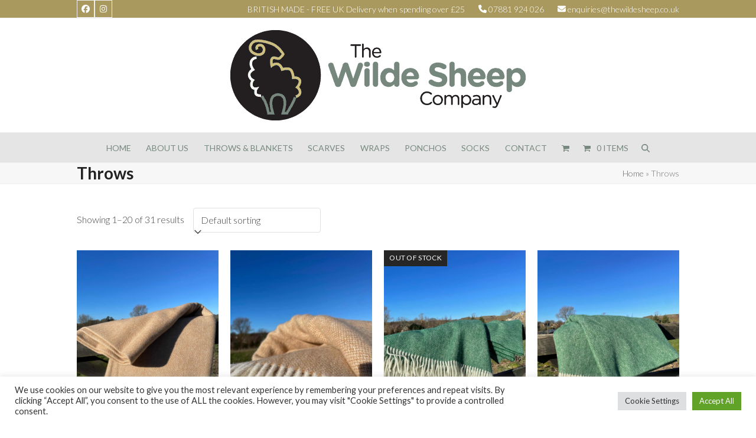

--- FILE ---
content_type: text/html; charset=UTF-8
request_url: https://www.thewildesheep.co.uk/product-tag/throws/
body_size: 20178
content:
<!DOCTYPE html>
<html lang="en-GB" class="wpex-classic-style">
<head>
<meta charset="UTF-8">
<link rel="profile" href="http://gmpg.org/xfn/11">
<title>Throws &#8211; thewildesheep</title>
<meta name='robots' content='max-image-preview:large' />
<meta name="viewport" content="width=device-width, initial-scale=1">
<script>window._wca = window._wca || [];</script>
<link rel='dns-prefetch' href='//stats.wp.com' />
<link rel='dns-prefetch' href='//www.googletagmanager.com' />
<link rel='dns-prefetch' href='//fonts.googleapis.com' />
<link rel='dns-prefetch' href='//pagead2.googlesyndication.com' />
<link rel="alternate" type="application/rss+xml" title="thewildesheep &raquo; Feed" href="https://www.thewildesheep.co.uk/feed/" />
<link rel="alternate" type="application/rss+xml" title="thewildesheep &raquo; Comments Feed" href="https://www.thewildesheep.co.uk/comments/feed/" />
<link rel="alternate" type="application/rss+xml" title="thewildesheep &raquo; Throws Tag Feed" href="https://www.thewildesheep.co.uk/product-tag/throws/feed/" />
<style id='wp-img-auto-sizes-contain-inline-css'>
img:is([sizes=auto i],[sizes^="auto," i]){contain-intrinsic-size:3000px 1500px}
/*# sourceURL=wp-img-auto-sizes-contain-inline-css */
</style>
<link rel='stylesheet' id='cf7ic_style-css' href='https://www.thewildesheep.co.uk/wp-content/plugins/contact-form-7-image-captcha/css/cf7ic-style.css?ver=3.3.7' media='all' />
<link rel='stylesheet' id='js_composer_front-css' href='https://www.thewildesheep.co.uk/wp-content/plugins/js_composer/assets/css/js_composer.min.css?ver=8.7.2' media='all' />
<link rel='stylesheet' id='wp-components-css' href='https://www.thewildesheep.co.uk/wp-includes/css/dist/components/style.min.css?ver=6.9' media='all' />
<link rel='stylesheet' id='wp-preferences-css' href='https://www.thewildesheep.co.uk/wp-includes/css/dist/preferences/style.min.css?ver=6.9' media='all' />
<link rel='stylesheet' id='wp-block-editor-css' href='https://www.thewildesheep.co.uk/wp-includes/css/dist/block-editor/style.min.css?ver=6.9' media='all' />
<link rel='stylesheet' id='popup-maker-block-library-style-css' href='https://www.thewildesheep.co.uk/wp-content/plugins/popup-maker/dist/packages/block-library-style.css?ver=dbea705cfafe089d65f1' media='all' />
<link rel='stylesheet' id='contact-form-7-css' href='https://www.thewildesheep.co.uk/wp-content/plugins/contact-form-7/includes/css/styles.css?ver=6.1.4' media='all' />
<link rel='stylesheet' id='cookie-law-info-css' href='https://www.thewildesheep.co.uk/wp-content/plugins/cookie-law-info/legacy/public/css/cookie-law-info-public.css?ver=3.3.9.1' media='all' />
<link rel='stylesheet' id='cookie-law-info-gdpr-css' href='https://www.thewildesheep.co.uk/wp-content/plugins/cookie-law-info/legacy/public/css/cookie-law-info-gdpr.css?ver=3.3.9.1' media='all' />
<style id='woocommerce-inline-inline-css'>
.woocommerce form .form-row .required { visibility: visible; }
/*# sourceURL=woocommerce-inline-inline-css */
</style>
<link rel='stylesheet' id='wpex-woocommerce-css' href='https://www.thewildesheep.co.uk/wp-content/themes/Total/assets/css/frontend/woocommerce/core.min.css?ver=6.5' media='all' />
<link rel='stylesheet' id='wpex-google-font-lato-css' href='https://fonts.googleapis.com/css2?family=Lato:ital,wght@0,100;0,200;0,300;0,400;0,500;0,600;0,700;0,800;0,900;1,100;1,200;1,300;1,400;1,500;1,600;1,700;1,800;1,900&#038;display=swap&#038;subset=latin' media='all' />
<link rel='stylesheet' id='wpex-google-font-montserrat-css' href='https://fonts.googleapis.com/css2?family=Montserrat:ital,wght@0,100;0,200;0,300;0,400;0,500;0,600;0,700;0,800;0,900;1,100;1,200;1,300;1,400;1,500;1,600;1,700;1,800;1,900&#038;display=swap&#038;subset=latin' media='all' />
<link rel='stylesheet' id='wpex-style-css' href='https://www.thewildesheep.co.uk/wp-content/themes/Total/style.css?ver=6.5' media='all' />
<link rel='stylesheet' id='wpex-mobile-menu-breakpoint-max-css' href='https://www.thewildesheep.co.uk/wp-content/themes/Total/assets/css/frontend/breakpoints/max.min.css?ver=6.5' media='only screen and (max-width:959px)' />
<link rel='stylesheet' id='wpex-mobile-menu-breakpoint-min-css' href='https://www.thewildesheep.co.uk/wp-content/themes/Total/assets/css/frontend/breakpoints/min.min.css?ver=6.5' media='only screen and (min-width:960px)' />
<link rel='stylesheet' id='vcex-shortcodes-css' href='https://www.thewildesheep.co.uk/wp-content/themes/Total/assets/css/frontend/vcex-shortcodes.min.css?ver=6.5' media='all' />
<link rel='stylesheet' id='wpex-wpbakery-css' href='https://www.thewildesheep.co.uk/wp-content/themes/Total/assets/css/frontend/wpbakery.min.css?ver=6.5' media='all' />
<script src="https://www.thewildesheep.co.uk/wp-includes/js/jquery/jquery.min.js?ver=3.7.1" id="jquery-core-js"></script>
<script src="https://www.thewildesheep.co.uk/wp-includes/js/jquery/jquery-migrate.min.js?ver=3.4.1" id="jquery-migrate-js"></script>
<script id="cookie-law-info-js-extra">
var Cli_Data = {"nn_cookie_ids":[],"cookielist":[],"non_necessary_cookies":[],"ccpaEnabled":"","ccpaRegionBased":"","ccpaBarEnabled":"","strictlyEnabled":["necessary","obligatoire"],"ccpaType":"gdpr","js_blocking":"1","custom_integration":"","triggerDomRefresh":"","secure_cookies":""};
var cli_cookiebar_settings = {"animate_speed_hide":"500","animate_speed_show":"500","background":"#FFF","border":"#b1a6a6c2","border_on":"","button_1_button_colour":"#61a229","button_1_button_hover":"#4e8221","button_1_link_colour":"#fff","button_1_as_button":"1","button_1_new_win":"","button_2_button_colour":"#333","button_2_button_hover":"#292929","button_2_link_colour":"#444","button_2_as_button":"","button_2_hidebar":"","button_3_button_colour":"#dedfe0","button_3_button_hover":"#b2b2b3","button_3_link_colour":"#333333","button_3_as_button":"1","button_3_new_win":"","button_4_button_colour":"#dedfe0","button_4_button_hover":"#b2b2b3","button_4_link_colour":"#333333","button_4_as_button":"1","button_7_button_colour":"#61a229","button_7_button_hover":"#4e8221","button_7_link_colour":"#fff","button_7_as_button":"1","button_7_new_win":"","font_family":"inherit","header_fix":"","notify_animate_hide":"1","notify_animate_show":"","notify_div_id":"#cookie-law-info-bar","notify_position_horizontal":"right","notify_position_vertical":"bottom","scroll_close":"","scroll_close_reload":"","accept_close_reload":"","reject_close_reload":"","showagain_tab":"","showagain_background":"#fff","showagain_border":"#000","showagain_div_id":"#cookie-law-info-again","showagain_x_position":"100px","text":"#333333","show_once_yn":"","show_once":"10000","logging_on":"","as_popup":"","popup_overlay":"1","bar_heading_text":"","cookie_bar_as":"banner","popup_showagain_position":"bottom-right","widget_position":"left"};
var log_object = {"ajax_url":"https://www.thewildesheep.co.uk/wp-admin/admin-ajax.php"};
//# sourceURL=cookie-law-info-js-extra
</script>
<script src="https://www.thewildesheep.co.uk/wp-content/plugins/cookie-law-info/legacy/public/js/cookie-law-info-public.js?ver=3.3.9.1" id="cookie-law-info-js"></script>
<script src="https://www.thewildesheep.co.uk/wp-content/plugins/woocommerce/assets/js/jquery-blockui/jquery.blockUI.min.js?ver=2.7.0-wc.10.4.3" id="wc-jquery-blockui-js" data-wp-strategy="defer"></script>
<script id="wc-add-to-cart-js-extra">
var wc_add_to_cart_params = {"ajax_url":"/wp-admin/admin-ajax.php","wc_ajax_url":"/?wc-ajax=%%endpoint%%","i18n_view_cart":"View basket","cart_url":"https://www.thewildesheep.co.uk/basket/","is_cart":"","cart_redirect_after_add":"no"};
//# sourceURL=wc-add-to-cart-js-extra
</script>
<script src="https://www.thewildesheep.co.uk/wp-content/plugins/woocommerce/assets/js/frontend/add-to-cart.min.js?ver=10.4.3" id="wc-add-to-cart-js" data-wp-strategy="defer"></script>
<script src="https://www.thewildesheep.co.uk/wp-content/plugins/woocommerce/assets/js/js-cookie/js.cookie.min.js?ver=2.1.4-wc.10.4.3" id="wc-js-cookie-js" defer data-wp-strategy="defer"></script>
<script id="woocommerce-js-extra">
var woocommerce_params = {"ajax_url":"/wp-admin/admin-ajax.php","wc_ajax_url":"/?wc-ajax=%%endpoint%%","i18n_password_show":"Show password","i18n_password_hide":"Hide password"};
//# sourceURL=woocommerce-js-extra
</script>
<script src="https://www.thewildesheep.co.uk/wp-content/plugins/woocommerce/assets/js/frontend/woocommerce.min.js?ver=10.4.3" id="woocommerce-js" defer data-wp-strategy="defer"></script>
<script src="https://www.thewildesheep.co.uk/wp-content/plugins/js_composer/assets/js/vendors/woocommerce-add-to-cart.js?ver=8.7.2" id="vc_woocommerce-add-to-cart-js-js"></script>
<script id="wpex-core-js-extra">
var wpex_theme_params = {"selectArrowIcon":"\u003Cspan class=\"wpex-select-arrow__icon wpex-icon--sm wpex-flex wpex-icon\" aria-hidden=\"true\"\u003E\u003Csvg viewBox=\"0 0 24 24\" xmlns=\"http://www.w3.org/2000/svg\"\u003E\u003Crect fill=\"none\" height=\"24\" width=\"24\"/\u003E\u003Cg transform=\"matrix(0, -1, 1, 0, -0.115, 23.885)\"\u003E\u003Cpolygon points=\"17.77,3.77 16,2 6,12 16,22 17.77,20.23 9.54,12\"/\u003E\u003C/g\u003E\u003C/svg\u003E\u003C/span\u003E","customSelects":".widget_categories form,.widget_archive select,.vcex-form-shortcode select,.woocommerce-ordering .orderby,#dropdown_product_cat,.single-product .variations_form .variations select","scrollToHash":"1","localScrollFindLinks":"1","localScrollHighlight":"1","localScrollUpdateHash":"1","scrollToHashTimeout":"500","localScrollTargets":"li.local-scroll a, a.local-scroll, .local-scroll-link, .local-scroll-link \u003E a,.sidr-class-local-scroll-link,li.sidr-class-local-scroll \u003E span \u003E a,li.sidr-class-local-scroll \u003E a","scrollToBehavior":"smooth"};
//# sourceURL=wpex-core-js-extra
</script>
<script src="https://www.thewildesheep.co.uk/wp-content/themes/Total/assets/js/frontend/core.min.js?ver=6.5" id="wpex-core-js" defer data-wp-strategy="defer"></script>
<script id="wpex-inline-js-after">
!function(){const e=document.querySelector("html"),t=()=>{const t=window.innerWidth-document.documentElement.clientWidth;t&&e.style.setProperty("--wpex-scrollbar-width",`${t}px`)};t(),window.addEventListener("resize",(()=>{t()}))}();
//# sourceURL=wpex-inline-js-after
</script>
<script src="https://www.thewildesheep.co.uk/wp-content/themes/Total/assets/js/frontend/search/overlay.min.js?ver=6.5" id="wpex-search-overlay-js" defer data-wp-strategy="defer"></script>
<script id="wpex-sticky-main-nav-js-extra">
var wpex_sticky_main_nav_params = {"breakpoint":"959"};
//# sourceURL=wpex-sticky-main-nav-js-extra
</script>
<script src="https://www.thewildesheep.co.uk/wp-content/themes/Total/assets/js/frontend/sticky/main-nav.min.js?ver=6.5" id="wpex-sticky-main-nav-js" defer data-wp-strategy="defer"></script>
<script id="wpex-mobile-menu-toggle-js-extra">
var wpex_mobile_menu_toggle_params = {"breakpoint":"959","i18n":{"openSubmenu":"Open submenu of %s","closeSubmenu":"Close submenu of %s"},"openSubmenuIcon":"\u003Cspan class=\"wpex-open-submenu__icon wpex-transition-transform wpex-duration-300 wpex-icon\" aria-hidden=\"true\"\u003E\u003Csvg xmlns=\"http://www.w3.org/2000/svg\" viewBox=\"0 0 448 512\"\u003E\u003Cpath d=\"M201.4 342.6c12.5 12.5 32.8 12.5 45.3 0l160-160c12.5-12.5 12.5-32.8 0-45.3s-32.8-12.5-45.3 0L224 274.7 86.6 137.4c-12.5-12.5-32.8-12.5-45.3 0s-12.5 32.8 0 45.3l160 160z\"/\u003E\u003C/svg\u003E\u003C/span\u003E"};
//# sourceURL=wpex-mobile-menu-toggle-js-extra
</script>
<script src="https://www.thewildesheep.co.uk/wp-content/themes/Total/assets/js/frontend/mobile-menu/toggle.min.js?ver=6.5" id="wpex-mobile-menu-toggle-js" defer data-wp-strategy="defer"></script>
<script src="https://stats.wp.com/s-202603.js" id="woocommerce-analytics-js" defer data-wp-strategy="defer"></script>

<!-- Google tag (gtag.js) snippet added by Site Kit -->
<!-- Google Analytics snippet added by Site Kit -->
<script src="https://www.googletagmanager.com/gtag/js?id=GT-TNSCXTDV" id="google_gtagjs-js" async></script>
<script id="google_gtagjs-js-after">
window.dataLayer = window.dataLayer || [];function gtag(){dataLayer.push(arguments);}
gtag("set","linker",{"domains":["www.thewildesheep.co.uk"]});
gtag("js", new Date());
gtag("set", "developer_id.dZTNiMT", true);
gtag("config", "GT-TNSCXTDV");
//# sourceURL=google_gtagjs-js-after
</script>
<script></script><link rel="https://api.w.org/" href="https://www.thewildesheep.co.uk/wp-json/" /><link rel="alternate" title="JSON" type="application/json" href="https://www.thewildesheep.co.uk/wp-json/wp/v2/product_tag/29" /><link rel="EditURI" type="application/rsd+xml" title="RSD" href="https://www.thewildesheep.co.uk/xmlrpc.php?rsd" />
<meta name="generator" content="Site Kit by Google 1.170.0" />	<style>img#wpstats{display:none}</style>
		<!-- Google site verification - Google for WooCommerce -->
<meta name="google-site-verification" content="A5Dj9ueWJVyLeL9b31juUup3NW3l3-Gw6GLwQdoRoN4" />
<link rel="icon" href="https://www.thewildesheep.co.uk/wp-content/uploads/2021/01/WS-LOGO_Icon_SM.png" sizes="32x32"><link rel="shortcut icon" href="https://www.thewildesheep.co.uk/wp-content/uploads/2021/01/WS-LOGO_Icon_SM.png"><link rel="apple-touch-icon" href="https://www.thewildesheep.co.uk/wp-content/uploads/2021/01/WS-LOGO_Icon_SM.png" sizes="57x57" ><link rel="apple-touch-icon" href="https://www.thewildesheep.co.uk/wp-content/uploads/2021/01/WS-LOGO_Icon_SM.png" sizes="76x76" ><link rel="apple-touch-icon" href="https://www.thewildesheep.co.uk/wp-content/uploads/2021/01/WS-LOGO_Icon_SM.png" sizes="120x120"><link rel="apple-touch-icon" href="https://www.thewildesheep.co.uk/wp-content/uploads/2021/01/WS-LOGO_Icon_SM.png" sizes="114x114">	<noscript><style>.woocommerce-product-gallery{ opacity: 1 !important; }</style></noscript>
	
<!-- Google AdSense meta tags added by Site Kit -->
<meta name="google-adsense-platform-account" content="ca-host-pub-2644536267352236">
<meta name="google-adsense-platform-domain" content="sitekit.withgoogle.com">
<!-- End Google AdSense meta tags added by Site Kit -->
<style>.recentcomments a{display:inline !important;padding:0 !important;margin:0 !important;}</style>
<!-- Google AdSense snippet added by Site Kit -->
<script async src="https://pagead2.googlesyndication.com/pagead/js/adsbygoogle.js?client=ca-pub-1924768357372373&amp;host=ca-host-pub-2644536267352236" crossorigin="anonymous"></script>

<!-- End Google AdSense snippet added by Site Kit -->
<noscript><style>body:not(.content-full-screen) .wpex-vc-row-stretched[data-vc-full-width-init="false"]{visibility:visible;}</style></noscript><script data-jetpack-boost="ignore">function setREVStartSize(e){
			//window.requestAnimationFrame(function() {
				window.RSIW = window.RSIW===undefined ? window.innerWidth : window.RSIW;
				window.RSIH = window.RSIH===undefined ? window.innerHeight : window.RSIH;
				try {
					var pw = document.getElementById(e.c).parentNode.offsetWidth,
						newh;
					pw = pw===0 || isNaN(pw) || (e.l=="fullwidth" || e.layout=="fullwidth") ? window.RSIW : pw;
					e.tabw = e.tabw===undefined ? 0 : parseInt(e.tabw);
					e.thumbw = e.thumbw===undefined ? 0 : parseInt(e.thumbw);
					e.tabh = e.tabh===undefined ? 0 : parseInt(e.tabh);
					e.thumbh = e.thumbh===undefined ? 0 : parseInt(e.thumbh);
					e.tabhide = e.tabhide===undefined ? 0 : parseInt(e.tabhide);
					e.thumbhide = e.thumbhide===undefined ? 0 : parseInt(e.thumbhide);
					e.mh = e.mh===undefined || e.mh=="" || e.mh==="auto" ? 0 : parseInt(e.mh,0);
					if(e.layout==="fullscreen" || e.l==="fullscreen")
						newh = Math.max(e.mh,window.RSIH);
					else{
						e.gw = Array.isArray(e.gw) ? e.gw : [e.gw];
						for (var i in e.rl) if (e.gw[i]===undefined || e.gw[i]===0) e.gw[i] = e.gw[i-1];
						e.gh = e.el===undefined || e.el==="" || (Array.isArray(e.el) && e.el.length==0)? e.gh : e.el;
						e.gh = Array.isArray(e.gh) ? e.gh : [e.gh];
						for (var i in e.rl) if (e.gh[i]===undefined || e.gh[i]===0) e.gh[i] = e.gh[i-1];
											
						var nl = new Array(e.rl.length),
							ix = 0,
							sl;
						e.tabw = e.tabhide>=pw ? 0 : e.tabw;
						e.thumbw = e.thumbhide>=pw ? 0 : e.thumbw;
						e.tabh = e.tabhide>=pw ? 0 : e.tabh;
						e.thumbh = e.thumbhide>=pw ? 0 : e.thumbh;
						for (var i in e.rl) nl[i] = e.rl[i]<window.RSIW ? 0 : e.rl[i];
						sl = nl[0];
						for (var i in nl) if (sl>nl[i] && nl[i]>0) { sl = nl[i]; ix=i;}
						var m = pw>(e.gw[ix]+e.tabw+e.thumbw) ? 1 : (pw-(e.tabw+e.thumbw)) / (e.gw[ix]);
						newh =  (e.gh[ix] * m) + (e.tabh + e.thumbh);
					}
					var el = document.getElementById(e.c);
					if (el!==null && el) el.style.height = newh+"px";
					el = document.getElementById(e.c+"_wrapper");
					if (el!==null && el) {
						el.style.height = newh+"px";
						el.style.display = "block";
					}
				} catch(e){
					console.log("Failure at Presize of Slider:" + e)
				}
			//});
		  };</script>
		<style id="wp-custom-css">
			/* Add more spacing to menu items */.navbar-style-one .dropdown-menu >li >a{padding-left:10px;padding-right:10px;}		</style>
		<noscript><style> .wpb_animate_when_almost_visible { opacity: 1; }</style></noscript><style data-type="wpex-css" id="wpex-css">/*TYPOGRAPHY*/:root{--wpex-body-font-family:Lato,sans-serif;--wpex-body-font-weight:300;--wpex-body-font-size:16px;}:root{--wpex-heading-font-family:Lato,sans-serif;}#site-logo .site-logo-text{font-family:Montserrat;font-style:normal;text-transform:uppercase;}.main-navigation-ul .link-inner{font-family:Lato,sans-serif;font-weight:400;font-size:14px;text-transform:uppercase;}h2,.wpex-h2{font-family:Lato,sans-serif;}/*CUSTOMIZER STYLING*/:root{--wpex-accent:#a9995f;--wpex-accent-alt:#a9995f;--wpex-hover-btn-bg:#000000;--wpex-site-logo-color:#ffffff;--wpex-vc-column-inner-margin-bottom:40px;}#site-scroll-top{background-color:#000000;color:#ffffff;}#site-scroll-top:hover{background-color:#000000;}:root,.site-boxed.wpex-responsive #wrap{--wpex-container-width:1020px;}#top-bar-wrap{background-color:#a9995f;}.wpex-top-bar-sticky{background-color:#a9995f;}#top-bar{color:#ffffff;--wpex-text-2:#ffffff;--wpex-text-3:#ffffff;--wpex-text-4:#ffffff;--wpex-link-color:#ffffff;}#top-bar-social a.wpex-social-btn-no-style{color:#ffffff;}.header-padding{padding-block-start:20px;padding-block-end:20px;}#site-header{--wpex-site-header-bg-color:#ffffff;}#site-navigation-wrap{--wpex-main-nav-bg:#e5e5e5;--wpex-main-nav-link-color:#77897f;--wpex-hover-main-nav-link-color:#77897f;--wpex-active-main-nav-link-color:#77897f;--wpex-hover-main-nav-link-color:#a9995f;--wpex-active-main-nav-link-color:#ffffff;}.navbar-allows-inner-bg{--wpex-active-main-nav-link-inner-bg:#a9995f;}#mobile-menu,#mobile-icons-menu{--wpex-link-color:#000000;--wpex-hover-link-color:#000000;--wpex-hover-link-color:#222222;}#sidr-main,.sidr-class-dropdown-menu ul{background-color:#222222;}#sidr-main{--wpex-border-main:#222222;color:#ffffff;--wpex-link-color:#ffffff;--wpex-text-2:#ffffff;--wpex-hover-link-color:#ffb700;}.mobile-toggle-nav{background:#000000;color:#ffffff;--wpex-link-color:#ffffff;--wpex-hover-link-color:#77897f;}.mobile-toggle-nav-ul,.mobile-toggle-nav-ul a{border-color:#222222;}#footer-callout-wrap{background-color:#a6ce39;border-top-color:#a6ce39;border-bottom-color:#a6ce39;color:#ffffff;}#footer-callout .theme-button{border-radius:5px;background:#222222;}#footer-callout .theme-button:hover{background:#333333;}#footer-bottom{padding:15px 0;}@media only screen and (max-width:767px){#site-logo .logo-img{max-width:250PX;}}</style><link rel='stylesheet' id='wc-stripe-blocks-checkout-style-css' href='https://www.thewildesheep.co.uk/wp-content/plugins/woocommerce-gateway-stripe/build/upe-blocks.css?ver=1e1661bb3db973deba05' media='all' />
<link rel='stylesheet' id='cookie-law-info-table-css' href='https://www.thewildesheep.co.uk/wp-content/plugins/cookie-law-info/legacy/public/css/cookie-law-info-table.css?ver=3.3.9.1' media='all' />
<link rel='stylesheet' id='rs-plugin-settings-css' href='//www.thewildesheep.co.uk/wp-content/plugins/revslider/sr6/assets/css/rs6.css?ver=6.7.38' media='all' />
<style id='rs-plugin-settings-inline-css'>
#rs-demo-id {}
/*# sourceURL=rs-plugin-settings-inline-css */
</style>
</head>

<body class="archive tax-product_tag term-throws term-29 wp-custom-logo wp-embed-responsive wp-theme-Total theme-Total woocommerce woocommerce-page woocommerce-no-js wpex-theme wpex-responsive full-width-main-layout no-composer wpex-live-site wpex-has-primary-bottom-spacing site-full-width content-full-width has-topbar sidebar-widget-icons hasnt-overlay-header has-mobile-menu wpex-mobile-toggle-menu-icon_buttons wpex-no-js wpb-js-composer js-comp-ver-8.7.2 vc_responsive">

	
<a href="#content" class="skip-to-content">Skip to content</a>

	
	<span data-ls_id="#site_top" tabindex="-1"></span>
	<div id="outer-wrap" class="wpex-overflow-clip">
		
		
		
		<div id="wrap" class="wpex-clr">

			
			<div id="top-bar-wrap" class="wpex-border-b wpex-border-main wpex-border-solid wpex-text-sm wpex-print-hidden">
			<div id="top-bar" class="container wpex-relative wpex-py-15 wpex-md-flex wpex-justify-between wpex-items-center wpex-text-center wpex-md-text-initial">
<div id="top-bar-social" class="top-bar-left social-style-minimal"><ul id="top-bar-social-list" class="wpex-inline-flex wpex-flex-wrap wpex-gap-y-5 wpex-list-none wpex-m-0 wpex-last-mr-0 wpex-gap-x-5 wpex-justify-center wpex-md-justify-start"><li class="top-bar-social-list__item"><a href="https://www.facebook.com/The-Wilde-Sheep-Company-104930131847291" target="_blank" class="top-bar-social-list__link wpex-facebook wpex-social-btn wpex-social-btn-minimal wpex-social-color-hover" rel="noopener noreferrer"><span class="wpex-icon" aria-hidden="true"><svg xmlns="http://www.w3.org/2000/svg" viewBox="0 0 512 512"><path d="M512 256C512 114.6 397.4 0 256 0S0 114.6 0 256C0 376 82.7 476.8 194.2 504.5V334.2H141.4V256h52.8V222.3c0-87.1 39.4-127.5 125-127.5c16.2 0 44.2 3.2 55.7 6.4V172c-6-.6-16.5-1-29.6-1c-42 0-58.2 15.9-58.2 57.2V256h83.6l-14.4 78.2H287V510.1C413.8 494.8 512 386.9 512 256h0z"/></svg></span><span class="screen-reader-text">Facebook</span></a></li><li class="top-bar-social-list__item"><a href="https://www.instagram.com/the_wilde_sheep_company/" target="_blank" class="top-bar-social-list__link wpex-instagram wpex-social-btn wpex-social-btn-minimal wpex-social-color-hover" rel="noopener noreferrer"><span class="wpex-icon" aria-hidden="true"><svg xmlns="http://www.w3.org/2000/svg" viewBox="0 0 448 512"><path d="M224.1 141c-63.6 0-114.9 51.3-114.9 114.9s51.3 114.9 114.9 114.9S339 319.5 339 255.9 287.7 141 224.1 141zm0 189.6c-41.1 0-74.7-33.5-74.7-74.7s33.5-74.7 74.7-74.7 74.7 33.5 74.7 74.7-33.6 74.7-74.7 74.7zm146.4-194.3c0 14.9-12 26.8-26.8 26.8-14.9 0-26.8-12-26.8-26.8s12-26.8 26.8-26.8 26.8 12 26.8 26.8zm76.1 27.2c-1.7-35.9-9.9-67.7-36.2-93.9-26.2-26.2-58-34.4-93.9-36.2-37-2.1-147.9-2.1-184.9 0-35.8 1.7-67.6 9.9-93.9 36.1s-34.4 58-36.2 93.9c-2.1 37-2.1 147.9 0 184.9 1.7 35.9 9.9 67.7 36.2 93.9s58 34.4 93.9 36.2c37 2.1 147.9 2.1 184.9 0 35.9-1.7 67.7-9.9 93.9-36.2 26.2-26.2 34.4-58 36.2-93.9 2.1-37 2.1-147.8 0-184.8zM398.8 388c-7.8 19.6-22.9 34.7-42.6 42.6-29.5 11.7-99.5 9-132.1 9s-102.7 2.6-132.1-9c-19.6-7.8-34.7-22.9-42.6-42.6-11.7-29.5-9-99.5-9-132.1s-2.6-102.7 9-132.1c7.8-19.6 22.9-34.7 42.6-42.6 29.5-11.7 99.5-9 132.1-9s102.7-2.6 132.1 9c19.6 7.8 34.7 22.9 42.6 42.6 11.7 29.5 9 99.5 9 132.1s2.7 102.7-9 132.1z"/></svg></span><span class="screen-reader-text">Instagram</span></a></li></ul></div>
	<div id="top-bar-content" class="has-content top-bar-right wpex-mt-10 wpex-md-mt-0 wpex-clr"><span class="wpex-inline"> BRITISH MADE - FREE UK Delivery when spending over £25  </span>

<span class="wpex-inline"><span class="wpex-icon" aria-hidden="true"><svg xmlns="http://www.w3.org/2000/svg" viewBox="0 0 512 512"><path d="M164.9 24.6c-7.7-18.6-28-28.5-47.4-23.2l-88 24C12.1 30.2 0 46 0 64C0 311.4 200.6 512 448 512c18 0 33.8-12.1 38.6-29.5l24-88c5.3-19.4-4.6-39.7-23.2-47.4l-96-40c-16.3-6.8-35.2-2.1-46.3 11.6L304.7 368C234.3 334.7 177.3 277.7 144 207.3L193.3 167c13.7-11.2 18.4-30 11.6-46.3l-40-96z"/></svg></span> 07881 924 026</span>

<span class="wpex-inline"><span class="wpex-icon" aria-hidden="true"><svg xmlns="http://www.w3.org/2000/svg" viewBox="0 0 512 512"><path d="M48 64C21.5 64 0 85.5 0 112c0 15.1 7.1 29.3 19.2 38.4L236.8 313.6c11.4 8.5 27 8.5 38.4 0L492.8 150.4c12.1-9.1 19.2-23.3 19.2-38.4c0-26.5-21.5-48-48-48H48zM0 176V384c0 35.3 28.7 64 64 64H448c35.3 0 64-28.7 64-64V176L294.4 339.2c-22.8 17.1-54 17.1-76.8 0L0 176z"/></svg></span> enquiries@thewildesheep.co.uk</span>
</div>

</div>
		</div>
		<header id="site-header" class="header-three header-full-width custom-bg dyn-styles wpex-print-hidden wpex-relative wpex-clr">
				<div id="site-header-inner" class="header-three-inner header-padding container wpex-relative wpex-h-100 wpex-py-30 wpex-clr">
<div id="site-logo" class="site-branding header-three-logo logo-padding wpex-flex wpex-items-center wpex-text-center wpex-justify-center">
	<div id="site-logo-inner" ><a id="site-logo-link" href="https://www.thewildesheep.co.uk/" rel="home" class="main-logo"><img src="https://www.thewildesheep.co.uk/wp-content/uploads/2022/04/WildeSheep-Logo_Long_500PX.png" alt="thewildesheep" class="logo-img wpex-h-auto wpex-max-w-100 wpex-align-middle" width="500" height="153" data-no-retina data-skip-lazy fetchpriority="high"></a></div>

</div>

<div id="mobile-menu" class="wpex-mobile-menu-toggle show-at-mm-breakpoint wpex-flex wpex-items-center wpex-absolute wpex-top-50 -wpex-translate-y-50 wpex-right-0">
	<div class="wpex-inline-flex wpex-items-center"><a href="#" class="mobile-menu-toggle" role="button" aria-expanded="false"><span class="mobile-menu-toggle__icon wpex-flex"><span class="wpex-hamburger-icon wpex-hamburger-icon--inactive wpex-hamburger-icon--animate" aria-hidden="true"><span></span></span></span><span class="screen-reader-text" data-open-text>Open mobile menu</span><span class="screen-reader-text" data-open-text>Close mobile menu</span></a></div>
</div>

</div>
		
<div id="site-navigation-wrap" class="navbar-style-three navbar-allows-inner-bg wpex-z-sticky navbar-fixed-line-height fixed-nav hide-at-mm-breakpoint wpex-clr wpex-print-hidden">
	<nav id="site-navigation" class="navigation main-navigation main-navigation-three container wpex-relative wpex-clr" aria-label="Main menu"><ul id="menu-main" class="main-navigation-ul dropdown-menu wpex-dropdown-menu wpex-dropdown-menu--onhover"><li id="menu-item-91" class="menu-item menu-item-type-post_type menu-item-object-page menu-item-home menu-item-91"><a href="https://www.thewildesheep.co.uk/"><span class="link-inner">Home</span></a></li>
<li id="menu-item-562" class="menu-item menu-item-type-custom menu-item-object-custom menu-item-has-children menu-item-562 dropdown"><a href="#"><span class="link-inner">About us</span></a>
<ul class="sub-menu">
	<li id="menu-item-101" class="menu-item menu-item-type-post_type menu-item-object-page menu-item-101"><a href="https://www.thewildesheep.co.uk/gallery/"><span class="link-inner">Gallery</span></a></li>
	<li id="menu-item-227" class="menu-item menu-item-type-post_type menu-item-object-page menu-item-227"><a href="https://www.thewildesheep.co.uk/testimonials/"><span class="link-inner">Testimonials</span></a></li>
</ul>
</li>
<li id="menu-item-558" class="menu-item menu-item-type-taxonomy menu-item-object-product_cat menu-item-558"><a href="https://www.thewildesheep.co.uk/product-category/throws/"><span class="link-inner">Throws &#038; Blankets</span></a></li>
<li id="menu-item-559" class="menu-item menu-item-type-taxonomy menu-item-object-product_cat menu-item-559"><a href="https://www.thewildesheep.co.uk/product-category/scarves/"><span class="link-inner">Scarves</span></a></li>
<li id="menu-item-560" class="menu-item menu-item-type-taxonomy menu-item-object-product_cat menu-item-560"><a href="https://www.thewildesheep.co.uk/product-category/wraps/"><span class="link-inner">Wraps</span></a></li>
<li id="menu-item-561" class="menu-item menu-item-type-taxonomy menu-item-object-product_cat menu-item-561"><a href="https://www.thewildesheep.co.uk/product-category/ponchos/"><span class="link-inner">Ponchos</span></a></li>
<li id="menu-item-963" class="menu-item menu-item-type-post_type menu-item-object-product menu-item-963"><a href="https://www.thewildesheep.co.uk/product/cashmere-socks/"><span class="link-inner">Socks</span></a></li>
<li id="menu-item-89" class="menu-item menu-item-type-post_type menu-item-object-page menu-item-89"><a href="https://www.thewildesheep.co.uk/contact/"><span class="link-inner">Contact</span></a></li>
<li class="woo-menu-icon menu-item wpex-menu-extra wcmenucart-toggle-drop_down toggle-cart-widget"><a href="https://www.thewildesheep.co.uk/basket/" class="wcmenucart wcmenucart-icon_count wcmenucart-items-0" role="button" aria-expanded="false" aria-label="Open shopping cart" aria-controls="current-shop-items-dropdown"><span class="link-inner"><span class="wcmenucart-count wpex-relative"><span class="wcmenucart-icon wpex-relative"><span class="wpex-icon" aria-hidden="true"><svg xmlns="http://www.w3.org/2000/svg" viewBox="0 0 30 32"><path d="M11.429 27.429q0 0.929-0.679 1.607t-1.607 0.679-1.607-0.679-0.679-1.607 0.679-1.607 1.607-0.679 1.607 0.679 0.679 1.607zM27.429 27.429q0 0.929-0.679 1.607t-1.607 0.679-1.607-0.679-0.679-1.607 0.679-1.607 1.607-0.679 1.607 0.679 0.679 1.607zM29.714 8v9.143q0 0.429-0.295 0.759t-0.723 0.384l-18.643 2.179q0.232 1.071 0.232 1.25 0 0.286-0.429 1.143h16.429q0.464 0 0.804 0.339t0.339 0.804-0.339 0.804-0.804 0.339h-18.286q-0.464 0-0.804-0.339t-0.339-0.804q0-0.196 0.143-0.563t0.286-0.643 0.384-0.714 0.277-0.527l-3.161-14.696h-3.643q-0.464 0-0.804-0.339t-0.339-0.804 0.339-0.804 0.804-0.339h4.571q0.286 0 0.509 0.116t0.348 0.277 0.232 0.438 0.143 0.464 0.098 0.527 0.080 0.464h21.446q0.464 0 0.804 0.339t0.339 0.804z"></path></svg></span></span><span class="wcmenucart-text wpex-ml-10">Cart</span><span class="wcmenucart-details count t-bubble">0</span></span></span></a>
<div id="current-shop-items-dropdown" class="header-drop-widget header-drop-widget--colored-top-border wpex-invisible wpex-opacity-0 wpex-absolute wpex-transition-all wpex-duration-200 wpex-translate-Z-0 wpex-text-initial wpex-z-dropdown wpex-top-100 wpex-right-0 wpex-surface-1 wpex-text-2">
	<div id="current-shop-items-inner">
		<div class="widget woocommerce widget_shopping_cart"><span class="widgettitle screen-reader-text">Basket</span><div class="widget_shopping_cart_content"></div></div>	</div>
</div></li><li class="menu-item wpex-mm-menu-item"><a href="https://www.thewildesheep.co.uk/basket/"><span class="link-inner"><span class="wpex-cart-link wpex-inline-block"><span class="wpex-cart-link__items wpex-flex wpex-items-center"><span class="wpex-cart-link__icon wpex-mr-10"><span class="wpex-icon" aria-hidden="true"><svg xmlns="http://www.w3.org/2000/svg" viewBox="0 0 30 32"><path d="M11.429 27.429q0 0.929-0.679 1.607t-1.607 0.679-1.607-0.679-0.679-1.607 0.679-1.607 1.607-0.679 1.607 0.679 0.679 1.607zM27.429 27.429q0 0.929-0.679 1.607t-1.607 0.679-1.607-0.679-0.679-1.607 0.679-1.607 1.607-0.679 1.607 0.679 0.679 1.607zM29.714 8v9.143q0 0.429-0.295 0.759t-0.723 0.384l-18.643 2.179q0.232 1.071 0.232 1.25 0 0.286-0.429 1.143h16.429q0.464 0 0.804 0.339t0.339 0.804-0.339 0.804-0.804 0.339h-18.286q-0.464 0-0.804-0.339t-0.339-0.804q0-0.196 0.143-0.563t0.286-0.643 0.384-0.714 0.277-0.527l-3.161-14.696h-3.643q-0.464 0-0.804-0.339t-0.339-0.804 0.339-0.804 0.804-0.339h4.571q0.286 0 0.509 0.116t0.348 0.277 0.232 0.438 0.143 0.464 0.098 0.527 0.080 0.464h21.446q0.464 0 0.804 0.339t0.339 0.804z"></path></svg></span></span><span class="wpex-cart-link__count">0 Items</span><span class="wpex-cart-link__dash wpex-mx-5 wpex-hidden">&#45;</span><span class="wpex-cart-link__price wpex-hidden"></span></span></span></span></a></li><li class="search-toggle-li menu-item wpex-menu-extra no-icon-margin"><a href="#" class="site-search-toggle search-overlay-toggle" role="button" aria-expanded="false" aria-controls="wpex-searchform-overlay" aria-label="Search"><span class="link-inner"><span class="wpex-menu-search-text wpex-hidden">Search</span><span class="wpex-menu-search-icon wpex-icon" aria-hidden="true"><svg xmlns="http://www.w3.org/2000/svg" viewBox="0 0 512 512"><path d="M416 208c0 45.9-14.9 88.3-40 122.7L502.6 457.4c12.5 12.5 12.5 32.8 0 45.3s-32.8 12.5-45.3 0L330.7 376c-34.4 25.2-76.8 40-122.7 40C93.1 416 0 322.9 0 208S93.1 0 208 0S416 93.1 416 208zM208 352a144 144 0 1 0 0-288 144 144 0 1 0 0 288z"/></svg></span></span></a></li></ul></nav>
</div>

	</header>

			
			<main id="main" class="site-main wpex-clr">

				
<header class="page-header has-aside default-page-header wpex-relative wpex-mb-40 wpex-surface-2 wpex-py-20 wpex-border-t wpex-border-b wpex-border-solid wpex-border-surface-3 wpex-text-2 wpex-supports-mods">

	
	<div class="page-header-inner container wpex-md-flex wpex-md-flex-wrap wpex-md-items-center wpex-md-justify-between">
<div class="page-header-content wpex-md-mr-15">

<h1 class="page-header-title wpex-block wpex-m-0 wpex-text-2xl">

	<span>Throws</span>

</h1>

</div>
<div class="page-header-aside wpex-md-text-right"><nav class="site-breadcrumbs position-page_header_aside wpex-text-4 wpex-text-sm" aria-label="You are here:"><span class="breadcrumb-trail"><span class="trail-begin"><a href="https://www.thewildesheep.co.uk/" rel="home"><span>Home</span></a></span><span class="sep sep-1"> &raquo </span><span class="trail-end">Throws</span></span></nav></div></div>

	
</header>


<div id="content-wrap"  class="container wpex-clr">

	
	<div id="primary" class="content-area wpex-clr">

		
		<div id="content" class="site-content wpex-clr">

			
			<article class="entry-content entry wpex-clr">
			
			
			
				<div class="woocommerce-notices-wrapper"></div><p class="woocommerce-result-count" role="alert" aria-relevant="all" >
	Showing 1&ndash;20 of 31 results</p>
<form class="woocommerce-ordering" method="get">
		<div class="wpex-select-wrap">	<select
		name="orderby"
		class="orderby"
					aria-label="Shop order"
			>
					<option value="menu_order"  selected='selected'>Default sorting</option>
					<option value="popularity" >Sort by popularity</option>
					<option value="rating" >Sort by average rating</option>
					<option value="date" >Sort by latest</option>
					<option value="price" >Sort by price: low to high</option>
					<option value="price-desc" >Sort by price: high to low</option>
			</select>
	<div class="wpex-select-arrow"><span class="wpex-select-arrow__icon wpex-icon--sm wpex-flex wpex-icon" aria-hidden="true"><svg viewBox="0 0 24 24" xmlns="http://www.w3.org/2000/svg"><rect fill="none" height="24" width="24"/><g transform="matrix(0, -1, 1, 0, -0.115, 23.885)"><polygon points="17.77,3.77 16,2 6,12 16,22 17.77,20.23 9.54,12"/></g></svg></span></div></div>	<input type="hidden" name="paged" value="1" />
	</form>
				
	<ul class="products wpex-grid wpex-grid-cols-4 wpex-tp-grid-cols-2 wpex-pp-grid-cols-1 wpex-gap-20 wpex-clear">


																					<li class="entry has-media product type-product post-1180 status-publish first instock product_cat-herringbone product_cat-throws product_tag-autunm product_tag-beautiful product_tag-biodegradable product_tag-blanket product_tag-british product_tag-cozy product_tag-fire-resistant product_tag-high-quality product_tag-indoor product_tag-lambswool product_tag-large product_tag-luxurious product_tag-outdoor product_tag-spring product_tag-summer product_tag-thick product_tag-throw product_tag-throws product_tag-warm product_tag-winter product_tag-yorkshire-made has-post-thumbnail featured taxable shipping-taxable purchasable product-type-simple">
	<div class="product-inner wpex-flex wpex-flex-col wpex-flex-grow wpex-relative"><div class="wpex-loop-product-images wpex-overflow-hidden wpex-relative"><a href="https://www.thewildesheep.co.uk/product/biscuit-herringbone-throw/" class="woocommerce-LoopProduct-link woocommerce-loop-product__link">
	<div class="woo-entry-image-swap wpex-clr"><img width="1200" height="1600" src="https://www.thewildesheep.co.uk/wp-content/uploads/2024/03/Biscuit-Herringbone_3.jpg" class="woo-entry-image-main wp-post-image" alt="Biscuit Herringbone Throw (100% New Wool)" loading="lazy" decoding="async" srcset="https://www.thewildesheep.co.uk/wp-content/uploads/2024/03/Biscuit-Herringbone_3.jpg 1200w, https://www.thewildesheep.co.uk/wp-content/uploads/2024/03/Biscuit-Herringbone_3-225x300.jpg 225w, https://www.thewildesheep.co.uk/wp-content/uploads/2024/03/Biscuit-Herringbone_3-768x1024.jpg 768w, https://www.thewildesheep.co.uk/wp-content/uploads/2024/03/Biscuit-Herringbone_3-1152x1536.jpg 1152w, https://www.thewildesheep.co.uk/wp-content/uploads/2024/03/Biscuit-Herringbone_3-600x800.jpg 600w" sizes="auto, (max-width: 1200px) 100vw, 1200px" /><img width="1200" height="1600" src="https://www.thewildesheep.co.uk/wp-content/uploads/2024/03/Biscuit-Herringbone_6.jpg" class="woo-entry-image-secondary" alt="" loading="lazy" decoding="async" srcset="https://www.thewildesheep.co.uk/wp-content/uploads/2024/03/Biscuit-Herringbone_6.jpg 1200w, https://www.thewildesheep.co.uk/wp-content/uploads/2024/03/Biscuit-Herringbone_6-225x300.jpg 225w, https://www.thewildesheep.co.uk/wp-content/uploads/2024/03/Biscuit-Herringbone_6-768x1024.jpg 768w, https://www.thewildesheep.co.uk/wp-content/uploads/2024/03/Biscuit-Herringbone_6-1152x1536.jpg 1152w, https://www.thewildesheep.co.uk/wp-content/uploads/2024/03/Biscuit-Herringbone_6-600x800.jpg 600w" sizes="auto, (max-width: 1200px) 100vw, 1200px" /></div>

</a>		<div class="wpex-loop-product-add-to-cart wpex-absolute wpex-bottom-0 wpex-left-0 wpex-right-0 wpex-text-center wpex-transition-all wpex-duration-250 wpex-z-2 wpex-translate-y-100 wpex-invisible"><a href="/product-tag/throws/?add-to-cart=1180" aria-describedby="woocommerce_loop_add_to_cart_link_describedby_1180" data-quantity="1" class="button product_type_simple add_to_cart_button ajax_add_to_cart" data-product_id="1180" data-product_sku="TH-BH" aria-label="Add to basket: &ldquo;Biscuit Herringbone Throw (100% New Wool)&rdquo;" rel="nofollow" data-success_message="&ldquo;Biscuit Herringbone Throw (100% New Wool)&rdquo; has been added to your cart" role="button">Add to basket</a>	<span id="woocommerce_loop_add_to_cart_link_describedby_1180" class="screen-reader-text">
			</span>
</div>
	</div><div class="product-details wpex-pt-15"><a href="https://www.thewildesheep.co.uk/product/biscuit-herringbone-throw/"><h2 class="woocommerce-loop-product__title">Biscuit Herringbone Throw (100% New Wool)</h2></a>
	<span class="price"><span class="woocommerce-Price-amount amount"><bdi><span class="woocommerce-Price-currencySymbol">&pound;</span>79.99</bdi></span></span>
</div></div></li>
																	<li class="entry has-media product type-product post-1184 status-publish instock product_cat-throws product_tag-autunm product_tag-beautiful product_tag-biodegradable product_tag-blanket product_tag-british product_tag-cozy product_tag-fire-resistant product_tag-high-quality product_tag-indoor product_tag-lambswool product_tag-large product_tag-luxurious product_tag-outdoor product_tag-spring product_tag-summer product_tag-thick product_tag-throw product_tag-throws product_tag-warm product_tag-winter product_tag-yorkshire-made has-post-thumbnail featured taxable shipping-taxable purchasable product-type-simple">
	<div class="product-inner wpex-flex wpex-flex-col wpex-flex-grow wpex-relative"><div class="wpex-loop-product-images wpex-overflow-hidden wpex-relative"><a href="https://www.thewildesheep.co.uk/product/biscuit-twill-throw-100-new-wool/" class="woocommerce-LoopProduct-link woocommerce-loop-product__link">
	<div class="woo-entry-image-swap wpex-clr"><img width="1200" height="1600" src="https://www.thewildesheep.co.uk/wp-content/uploads/2024/03/Biscuit-Twill_3.jpg" class="woo-entry-image-main wp-post-image" alt="Biscuit Twill Throw (100% New Wool)" loading="lazy" decoding="async" srcset="https://www.thewildesheep.co.uk/wp-content/uploads/2024/03/Biscuit-Twill_3.jpg 1200w, https://www.thewildesheep.co.uk/wp-content/uploads/2024/03/Biscuit-Twill_3-225x300.jpg 225w, https://www.thewildesheep.co.uk/wp-content/uploads/2024/03/Biscuit-Twill_3-768x1024.jpg 768w, https://www.thewildesheep.co.uk/wp-content/uploads/2024/03/Biscuit-Twill_3-1152x1536.jpg 1152w, https://www.thewildesheep.co.uk/wp-content/uploads/2024/03/Biscuit-Twill_3-600x800.jpg 600w" sizes="auto, (max-width: 1200px) 100vw, 1200px" /><img width="1200" height="1600" src="https://www.thewildesheep.co.uk/wp-content/uploads/2024/03/Biscuit-Twill_5.jpg" class="woo-entry-image-secondary" alt="" loading="lazy" decoding="async" srcset="https://www.thewildesheep.co.uk/wp-content/uploads/2024/03/Biscuit-Twill_5.jpg 1200w, https://www.thewildesheep.co.uk/wp-content/uploads/2024/03/Biscuit-Twill_5-225x300.jpg 225w, https://www.thewildesheep.co.uk/wp-content/uploads/2024/03/Biscuit-Twill_5-768x1024.jpg 768w, https://www.thewildesheep.co.uk/wp-content/uploads/2024/03/Biscuit-Twill_5-1152x1536.jpg 1152w, https://www.thewildesheep.co.uk/wp-content/uploads/2024/03/Biscuit-Twill_5-600x800.jpg 600w" sizes="auto, (max-width: 1200px) 100vw, 1200px" /></div>

</a>		<div class="wpex-loop-product-add-to-cart wpex-absolute wpex-bottom-0 wpex-left-0 wpex-right-0 wpex-text-center wpex-transition-all wpex-duration-250 wpex-z-2 wpex-translate-y-100 wpex-invisible"><a href="/product-tag/throws/?add-to-cart=1184" aria-describedby="woocommerce_loop_add_to_cart_link_describedby_1184" data-quantity="1" class="button product_type_simple add_to_cart_button ajax_add_to_cart" data-product_id="1184" data-product_sku="TH-BT-1" aria-label="Add to basket: &ldquo;Biscuit Twill Throw (100% New Wool)&rdquo;" rel="nofollow" data-success_message="&ldquo;Biscuit Twill Throw (100% New Wool)&rdquo; has been added to your cart" role="button">Add to basket</a>	<span id="woocommerce_loop_add_to_cart_link_describedby_1184" class="screen-reader-text">
			</span>
</div>
	</div><div class="product-details wpex-pt-15"><a href="https://www.thewildesheep.co.uk/product/biscuit-twill-throw-100-new-wool/"><h2 class="woocommerce-loop-product__title">Biscuit Twill Throw (100% New Wool)</h2></a>
	<span class="price"><span class="woocommerce-Price-amount amount"><bdi><span class="woocommerce-Price-currencySymbol">&pound;</span>79.99</bdi></span></span>
</div></div></li>
																	<li class="entry has-media product type-product post-1186 status-publish outofstock product_cat-herringbone product_cat-throws product_tag-autunm product_tag-beautiful product_tag-biodegradable product_tag-blanket product_tag-british product_tag-cozy product_tag-fire-resistant product_tag-high-quality product_tag-indoor product_tag-lambswool product_tag-large product_tag-luxurious product_tag-outdoor product_tag-spring product_tag-summer product_tag-thick product_tag-throw product_tag-throws product_tag-warm product_tag-winter product_tag-yorkshire-made has-post-thumbnail featured taxable shipping-taxable purchasable product-type-simple">
	<div class="product-inner wpex-flex wpex-flex-col wpex-flex-grow wpex-relative"><div class="outofstock-badge">Out of Stock</div><div class="wpex-loop-product-images wpex-overflow-hidden wpex-relative"><a href="https://www.thewildesheep.co.uk/product/bottle-green-herringbone-throw-100-new-wool/" class="woocommerce-LoopProduct-link woocommerce-loop-product__link">
	<div class="woo-entry-image-swap wpex-clr"><img width="1200" height="1600" src="https://www.thewildesheep.co.uk/wp-content/uploads/2024/03/Bottle-Green-Herringbone_3.jpg" class="woo-entry-image-main wp-post-image" alt="Bottle Green Herringbone Throw (100% New Wool)" loading="lazy" decoding="async" srcset="https://www.thewildesheep.co.uk/wp-content/uploads/2024/03/Bottle-Green-Herringbone_3.jpg 1200w, https://www.thewildesheep.co.uk/wp-content/uploads/2024/03/Bottle-Green-Herringbone_3-225x300.jpg 225w, https://www.thewildesheep.co.uk/wp-content/uploads/2024/03/Bottle-Green-Herringbone_3-768x1024.jpg 768w, https://www.thewildesheep.co.uk/wp-content/uploads/2024/03/Bottle-Green-Herringbone_3-1152x1536.jpg 1152w, https://www.thewildesheep.co.uk/wp-content/uploads/2024/03/Bottle-Green-Herringbone_3-600x800.jpg 600w" sizes="auto, (max-width: 1200px) 100vw, 1200px" /><img width="1200" height="1600" src="https://www.thewildesheep.co.uk/wp-content/uploads/2024/03/Bottle-Green-Herringbone_4.jpg" class="woo-entry-image-secondary" alt="" loading="lazy" decoding="async" srcset="https://www.thewildesheep.co.uk/wp-content/uploads/2024/03/Bottle-Green-Herringbone_4.jpg 1200w, https://www.thewildesheep.co.uk/wp-content/uploads/2024/03/Bottle-Green-Herringbone_4-225x300.jpg 225w, https://www.thewildesheep.co.uk/wp-content/uploads/2024/03/Bottle-Green-Herringbone_4-768x1024.jpg 768w, https://www.thewildesheep.co.uk/wp-content/uploads/2024/03/Bottle-Green-Herringbone_4-1152x1536.jpg 1152w, https://www.thewildesheep.co.uk/wp-content/uploads/2024/03/Bottle-Green-Herringbone_4-600x800.jpg 600w" sizes="auto, (max-width: 1200px) 100vw, 1200px" /></div>

</a>		<div class="wpex-loop-product-add-to-cart wpex-absolute wpex-bottom-0 wpex-left-0 wpex-right-0 wpex-text-center wpex-transition-all wpex-duration-250 wpex-z-2 wpex-translate-y-100 wpex-invisible"><a href="https://www.thewildesheep.co.uk/product/bottle-green-herringbone-throw-100-new-wool/" aria-describedby="woocommerce_loop_add_to_cart_link_describedby_1186" data-quantity="1" class="button product_type_simple" data-product_id="1186" data-product_sku="TH-BGH" aria-label="Read more about &ldquo;Bottle Green Herringbone Throw (100% New Wool)&rdquo;" rel="nofollow" data-success_message="">Read more</a>	<span id="woocommerce_loop_add_to_cart_link_describedby_1186" class="screen-reader-text">
			</span>
</div>
	</div><div class="product-details wpex-pt-15"><a href="https://www.thewildesheep.co.uk/product/bottle-green-herringbone-throw-100-new-wool/"><h2 class="woocommerce-loop-product__title">Bottle Green Herringbone Throw (100% New Wool)</h2></a>
	<span class="price"><span class="woocommerce-Price-amount amount"><bdi><span class="woocommerce-Price-currencySymbol">&pound;</span>79.99</bdi></span></span>
</div></div></li>
																	<li class="entry has-media product type-product post-1185 status-publish last instock product_cat-throws product_tag-autunm product_tag-beautiful product_tag-biodegradable product_tag-blanket product_tag-british product_tag-cozy product_tag-fire-resistant product_tag-high-quality product_tag-indoor product_tag-lambswool product_tag-large product_tag-luxurious product_tag-outdoor product_tag-spring product_tag-summer product_tag-thick product_tag-throw product_tag-throws product_tag-warm product_tag-winter product_tag-yorkshire-made has-post-thumbnail featured taxable shipping-taxable purchasable product-type-simple">
	<div class="product-inner wpex-flex wpex-flex-col wpex-flex-grow wpex-relative"><div class="wpex-loop-product-images wpex-overflow-hidden wpex-relative"><a href="https://www.thewildesheep.co.uk/product/bottle-green-twill-throw-100-new-wool/" class="woocommerce-LoopProduct-link woocommerce-loop-product__link">
	<div class="woo-entry-image-swap wpex-clr"><img width="1200" height="1600" src="https://www.thewildesheep.co.uk/wp-content/uploads/2024/03/Bottle-Green-Twill_5.jpg" class="woo-entry-image-main wp-post-image" alt="Bottle Green Twill Throw (100% New Wool)" loading="lazy" decoding="async" srcset="https://www.thewildesheep.co.uk/wp-content/uploads/2024/03/Bottle-Green-Twill_5.jpg 1200w, https://www.thewildesheep.co.uk/wp-content/uploads/2024/03/Bottle-Green-Twill_5-225x300.jpg 225w, https://www.thewildesheep.co.uk/wp-content/uploads/2024/03/Bottle-Green-Twill_5-768x1024.jpg 768w, https://www.thewildesheep.co.uk/wp-content/uploads/2024/03/Bottle-Green-Twill_5-1152x1536.jpg 1152w, https://www.thewildesheep.co.uk/wp-content/uploads/2024/03/Bottle-Green-Twill_5-600x800.jpg 600w" sizes="auto, (max-width: 1200px) 100vw, 1200px" /><img width="1200" height="1600" src="https://www.thewildesheep.co.uk/wp-content/uploads/2024/03/Bottle-Green-Twill_4.jpg" class="woo-entry-image-secondary" alt="" loading="lazy" decoding="async" srcset="https://www.thewildesheep.co.uk/wp-content/uploads/2024/03/Bottle-Green-Twill_4.jpg 1200w, https://www.thewildesheep.co.uk/wp-content/uploads/2024/03/Bottle-Green-Twill_4-225x300.jpg 225w, https://www.thewildesheep.co.uk/wp-content/uploads/2024/03/Bottle-Green-Twill_4-768x1024.jpg 768w, https://www.thewildesheep.co.uk/wp-content/uploads/2024/03/Bottle-Green-Twill_4-1152x1536.jpg 1152w, https://www.thewildesheep.co.uk/wp-content/uploads/2024/03/Bottle-Green-Twill_4-600x800.jpg 600w" sizes="auto, (max-width: 1200px) 100vw, 1200px" /></div>

</a>		<div class="wpex-loop-product-add-to-cart wpex-absolute wpex-bottom-0 wpex-left-0 wpex-right-0 wpex-text-center wpex-transition-all wpex-duration-250 wpex-z-2 wpex-translate-y-100 wpex-invisible"><a href="/product-tag/throws/?add-to-cart=1185" aria-describedby="woocommerce_loop_add_to_cart_link_describedby_1185" data-quantity="1" class="button product_type_simple add_to_cart_button ajax_add_to_cart" data-product_id="1185" data-product_sku="TH-BGT" aria-label="Add to basket: &ldquo;Bottle Green Twill Throw (100% New Wool)&rdquo;" rel="nofollow" data-success_message="&ldquo;Bottle Green Twill Throw (100% New Wool)&rdquo; has been added to your cart" role="button">Add to basket</a>	<span id="woocommerce_loop_add_to_cart_link_describedby_1185" class="screen-reader-text">
			</span>
</div>
	</div><div class="product-details wpex-pt-15"><a href="https://www.thewildesheep.co.uk/product/bottle-green-twill-throw-100-new-wool/"><h2 class="woocommerce-loop-product__title">Bottle Green Twill Throw (100% New Wool)</h2></a>
	<span class="price"><span class="woocommerce-Price-amount amount"><bdi><span class="woocommerce-Price-currencySymbol">&pound;</span>79.99</bdi></span></span>
</div></div></li>
																	<li class="entry has-media product type-product post-730 status-publish first instock product_cat-herringbone product_cat-throws product_tag-autunm product_tag-beautiful product_tag-biodegradable product_tag-blanket product_tag-british product_tag-cozy product_tag-fire-resistant product_tag-high-quality product_tag-indoor product_tag-lambswool product_tag-large product_tag-luxurious product_tag-outdoor product_tag-spring product_tag-summer product_tag-thick product_tag-throw product_tag-throws product_tag-warm product_tag-winter product_tag-yorkshire-made has-post-thumbnail taxable shipping-taxable purchasable product-type-simple">
	<div class="product-inner wpex-flex wpex-flex-col wpex-flex-grow wpex-relative"><div class="wpex-loop-product-images wpex-overflow-hidden wpex-relative"><a href="https://www.thewildesheep.co.uk/product/clotted-cream-herringbone-wool-throw-100-new-wool/" class="woocommerce-LoopProduct-link woocommerce-loop-product__link">
	<div class="woo-entry-image-swap wpex-clr"><img width="900" height="1200" src="https://www.thewildesheep.co.uk/wp-content/uploads/2022/05/Clotted-cream-herringbone-throw-5_1200PX-H.jpg" class="woo-entry-image-main wp-post-image" alt="Clotted cream herringbone wool Throw  (100% New Wool)" loading="lazy" decoding="async" srcset="https://www.thewildesheep.co.uk/wp-content/uploads/2022/05/Clotted-cream-herringbone-throw-5_1200PX-H.jpg 900w, https://www.thewildesheep.co.uk/wp-content/uploads/2022/05/Clotted-cream-herringbone-throw-5_1200PX-H-225x300.jpg 225w, https://www.thewildesheep.co.uk/wp-content/uploads/2022/05/Clotted-cream-herringbone-throw-5_1200PX-H-768x1024.jpg 768w, https://www.thewildesheep.co.uk/wp-content/uploads/2022/05/Clotted-cream-herringbone-throw-5_1200PX-H-600x800.jpg 600w" sizes="auto, (max-width: 900px) 100vw, 900px" /><img width="900" height="1200" src="https://www.thewildesheep.co.uk/wp-content/uploads/2022/05/Clotted-cream-herringbone-_1200PX-H.jpg" class="woo-entry-image-secondary" alt="" loading="lazy" decoding="async" srcset="https://www.thewildesheep.co.uk/wp-content/uploads/2022/05/Clotted-cream-herringbone-_1200PX-H.jpg 900w, https://www.thewildesheep.co.uk/wp-content/uploads/2022/05/Clotted-cream-herringbone-_1200PX-H-225x300.jpg 225w, https://www.thewildesheep.co.uk/wp-content/uploads/2022/05/Clotted-cream-herringbone-_1200PX-H-768x1024.jpg 768w, https://www.thewildesheep.co.uk/wp-content/uploads/2022/05/Clotted-cream-herringbone-_1200PX-H-600x800.jpg 600w" sizes="auto, (max-width: 900px) 100vw, 900px" /></div>

</a>		<div class="wpex-loop-product-add-to-cart wpex-absolute wpex-bottom-0 wpex-left-0 wpex-right-0 wpex-text-center wpex-transition-all wpex-duration-250 wpex-z-2 wpex-translate-y-100 wpex-invisible"><a href="/product-tag/throws/?add-to-cart=730" aria-describedby="woocommerce_loop_add_to_cart_link_describedby_730" data-quantity="1" class="button product_type_simple add_to_cart_button ajax_add_to_cart" data-product_id="730" data-product_sku="TH22-018" aria-label="Add to basket: &ldquo;Clotted cream herringbone wool Throw  (100% New Wool)&rdquo;" rel="nofollow" data-success_message="&ldquo;Clotted cream herringbone wool Throw  (100% New Wool)&rdquo; has been added to your cart" role="button">Add to basket</a>	<span id="woocommerce_loop_add_to_cart_link_describedby_730" class="screen-reader-text">
			</span>
</div>
	</div><div class="product-details wpex-pt-15"><a href="https://www.thewildesheep.co.uk/product/clotted-cream-herringbone-wool-throw-100-new-wool/"><h2 class="woocommerce-loop-product__title">Clotted cream herringbone wool Throw  (100% New Wool)</h2></a>
	<span class="price"><span class="woocommerce-Price-amount amount"><bdi><span class="woocommerce-Price-currencySymbol">&pound;</span>79.99</bdi></span></span>
</div></div></li>
																	<li class="entry has-media product type-product post-406 status-publish instock product_cat-herringbone product_cat-throws product_tag-autunm product_tag-beautiful product_tag-biodegradable product_tag-british product_tag-cozy product_tag-fire-resistant product_tag-high-quality product_tag-indoor product_tag-lambswool product_tag-large product_tag-luxurious product_tag-outdoor product_tag-spring product_tag-summer product_tag-thick product_tag-throw product_tag-throws product_tag-warm product_tag-winter product_tag-yorkshire-made has-post-thumbnail taxable shipping-taxable purchasable product-type-simple">
	<div class="product-inner wpex-flex wpex-flex-col wpex-flex-grow wpex-relative"><div class="wpex-loop-product-images wpex-overflow-hidden wpex-relative"><a href="https://www.thewildesheep.co.uk/product/wool-throw-dark-grey-herringbone/" class="woocommerce-LoopProduct-link woocommerce-loop-product__link">
	<div class="woo-entry-image-swap wpex-clr"><img width="1321" height="1981" src="https://www.thewildesheep.co.uk/wp-content/uploads/2022/03/Dark-grey-herringbone-throw-close-up.jpg" class="woo-entry-image-main wp-post-image" alt="Dark Grey Herringbone Throw (100% New Wool)" loading="lazy" decoding="async" srcset="https://www.thewildesheep.co.uk/wp-content/uploads/2022/03/Dark-grey-herringbone-throw-close-up.jpg 1321w, https://www.thewildesheep.co.uk/wp-content/uploads/2022/03/Dark-grey-herringbone-throw-close-up-683x1024.jpg 683w, https://www.thewildesheep.co.uk/wp-content/uploads/2022/03/Dark-grey-herringbone-throw-close-up-768x1152.jpg 768w, https://www.thewildesheep.co.uk/wp-content/uploads/2022/03/Dark-grey-herringbone-throw-close-up-1024x1536.jpg 1024w, https://www.thewildesheep.co.uk/wp-content/uploads/2022/03/Dark-grey-herringbone-throw-close-up-600x900.jpg 600w" sizes="auto, (max-width: 1321px) 100vw, 1321px" /><img width="917" height="1376" src="https://www.thewildesheep.co.uk/wp-content/uploads/2022/01/Dark-grey-Herringbone-throw.jpg" class="woo-entry-image-secondary" alt="" loading="lazy" decoding="async" srcset="https://www.thewildesheep.co.uk/wp-content/uploads/2022/01/Dark-grey-Herringbone-throw.jpg 917w, https://www.thewildesheep.co.uk/wp-content/uploads/2022/01/Dark-grey-Herringbone-throw-200x300.jpg 200w, https://www.thewildesheep.co.uk/wp-content/uploads/2022/01/Dark-grey-Herringbone-throw-682x1024.jpg 682w, https://www.thewildesheep.co.uk/wp-content/uploads/2022/01/Dark-grey-Herringbone-throw-768x1152.jpg 768w, https://www.thewildesheep.co.uk/wp-content/uploads/2022/01/Dark-grey-Herringbone-throw-600x900.jpg 600w" sizes="auto, (max-width: 917px) 100vw, 917px" /></div>

</a>		<div class="wpex-loop-product-add-to-cart wpex-absolute wpex-bottom-0 wpex-left-0 wpex-right-0 wpex-text-center wpex-transition-all wpex-duration-250 wpex-z-2 wpex-translate-y-100 wpex-invisible"><a href="/product-tag/throws/?add-to-cart=406" aria-describedby="woocommerce_loop_add_to_cart_link_describedby_406" data-quantity="1" class="button product_type_simple add_to_cart_button ajax_add_to_cart" data-product_id="406" data-product_sku="TH22-001" aria-label="Add to basket: &ldquo;Dark Grey Herringbone Throw (100% New Wool)&rdquo;" rel="nofollow" data-success_message="&ldquo;Dark Grey Herringbone Throw (100% New Wool)&rdquo; has been added to your cart" role="button">Add to basket</a>	<span id="woocommerce_loop_add_to_cart_link_describedby_406" class="screen-reader-text">
			</span>
</div>
	</div><div class="product-details wpex-pt-15"><a href="https://www.thewildesheep.co.uk/product/wool-throw-dark-grey-herringbone/"><h2 class="woocommerce-loop-product__title">Dark Grey Herringbone Throw (100% New Wool)</h2></a>
	<span class="price"><span class="woocommerce-Price-amount amount"><bdi><span class="woocommerce-Price-currencySymbol">&pound;</span>79.99</bdi></span></span>
</div></div></li>
																	<li class="entry has-media product type-product post-490 status-publish outofstock product_cat-throws product_tag-autunm product_tag-beautiful product_tag-biodegradable product_tag-blanket product_tag-british product_tag-cozy product_tag-fire-resistant product_tag-high-quality product_tag-indoor product_tag-lambswool product_tag-large product_tag-luxurious product_tag-outdoor product_tag-spring product_tag-summer product_tag-thick product_tag-throw product_tag-throws product_tag-warm product_tag-winter product_tag-yorkshire-made has-post-thumbnail taxable shipping-taxable purchasable product-type-simple">
	<div class="product-inner wpex-flex wpex-flex-col wpex-flex-grow wpex-relative"><div class="outofstock-badge">Out of Stock</div><div class="wpex-loop-product-images wpex-overflow-hidden wpex-relative"><a href="https://www.thewildesheep.co.uk/product/dark-grey-window-pane-throw-100-new-wool/" class="woocommerce-LoopProduct-link woocommerce-loop-product__link">
	<div class="woo-entry-image-swap wpex-clr"><img width="917" height="1376" src="https://www.thewildesheep.co.uk/wp-content/uploads/2022/03/Dark-grey-window-pane-Close-up.jpg" class="woo-entry-image-main wp-post-image" alt="Dark Grey Window Pane Throw (100% New Wool)" loading="lazy" decoding="async" srcset="https://www.thewildesheep.co.uk/wp-content/uploads/2022/03/Dark-grey-window-pane-Close-up.jpg 917w, https://www.thewildesheep.co.uk/wp-content/uploads/2022/03/Dark-grey-window-pane-Close-up-682x1024.jpg 682w, https://www.thewildesheep.co.uk/wp-content/uploads/2022/03/Dark-grey-window-pane-Close-up-768x1152.jpg 768w, https://www.thewildesheep.co.uk/wp-content/uploads/2022/03/Dark-grey-window-pane-Close-up-600x900.jpg 600w" sizes="auto, (max-width: 917px) 100vw, 917px" /><img width="917" height="1376" src="https://www.thewildesheep.co.uk/wp-content/uploads/2022/03/dark-grey-window-pane-throw.jpg" class="woo-entry-image-secondary" alt="" loading="lazy" decoding="async" srcset="https://www.thewildesheep.co.uk/wp-content/uploads/2022/03/dark-grey-window-pane-throw.jpg 917w, https://www.thewildesheep.co.uk/wp-content/uploads/2022/03/dark-grey-window-pane-throw-200x300.jpg 200w, https://www.thewildesheep.co.uk/wp-content/uploads/2022/03/dark-grey-window-pane-throw-682x1024.jpg 682w, https://www.thewildesheep.co.uk/wp-content/uploads/2022/03/dark-grey-window-pane-throw-768x1152.jpg 768w, https://www.thewildesheep.co.uk/wp-content/uploads/2022/03/dark-grey-window-pane-throw-600x900.jpg 600w" sizes="auto, (max-width: 917px) 100vw, 917px" /></div>

</a>		<div class="wpex-loop-product-add-to-cart wpex-absolute wpex-bottom-0 wpex-left-0 wpex-right-0 wpex-text-center wpex-transition-all wpex-duration-250 wpex-z-2 wpex-translate-y-100 wpex-invisible"><a href="https://www.thewildesheep.co.uk/product/dark-grey-window-pane-throw-100-new-wool/" aria-describedby="woocommerce_loop_add_to_cart_link_describedby_490" data-quantity="1" class="button product_type_simple" data-product_id="490" data-product_sku="TH22-005" aria-label="Read more about &ldquo;Dark Grey Window Pane Throw (100% New Wool)&rdquo;" rel="nofollow" data-success_message="">Read more</a>	<span id="woocommerce_loop_add_to_cart_link_describedby_490" class="screen-reader-text">
			</span>
</div>
	</div><div class="product-details wpex-pt-15"><a href="https://www.thewildesheep.co.uk/product/dark-grey-window-pane-throw-100-new-wool/"><h2 class="woocommerce-loop-product__title">Dark Grey Window Pane Throw (100% New Wool)</h2></a>
	<span class="price"><span class="woocommerce-Price-amount amount"><bdi><span class="woocommerce-Price-currencySymbol">&pound;</span>79.99</bdi></span></span>
</div></div></li>
																	<li class="entry has-media product type-product post-495 status-publish last instock product_cat-herringbone product_cat-throws product_tag-autunm product_tag-beautiful product_tag-biodegradable product_tag-blanket product_tag-blues product_tag-british product_tag-cozy product_tag-fire-resistant product_tag-high-quality product_tag-indoor product_tag-lambswool product_tag-large product_tag-luxurious product_tag-outdoor product_tag-spring product_tag-summer product_tag-thick product_tag-throw product_tag-throws product_tag-warm product_tag-winter product_tag-yorkshire-made has-post-thumbnail taxable shipping-taxable purchasable product-type-simple">
	<div class="product-inner wpex-flex wpex-flex-col wpex-flex-grow wpex-relative"><div class="wpex-loop-product-images wpex-overflow-hidden wpex-relative"><a href="https://www.thewildesheep.co.uk/product/denim-blue-herringbone-throw-100-new-wool/" class="woocommerce-LoopProduct-link woocommerce-loop-product__link">
	<div class="woo-entry-image-swap wpex-clr"><img width="917" height="1376" src="https://www.thewildesheep.co.uk/wp-content/uploads/2022/03/Denim-blue-herringbone-close-up.jpg" class="woo-entry-image-main wp-post-image" alt="Denim Blue Herringbone Throw (100% New Wool)" loading="lazy" decoding="async" srcset="https://www.thewildesheep.co.uk/wp-content/uploads/2022/03/Denim-blue-herringbone-close-up.jpg 917w, https://www.thewildesheep.co.uk/wp-content/uploads/2022/03/Denim-blue-herringbone-close-up-200x300.jpg 200w, https://www.thewildesheep.co.uk/wp-content/uploads/2022/03/Denim-blue-herringbone-close-up-682x1024.jpg 682w, https://www.thewildesheep.co.uk/wp-content/uploads/2022/03/Denim-blue-herringbone-close-up-768x1152.jpg 768w, https://www.thewildesheep.co.uk/wp-content/uploads/2022/03/Denim-blue-herringbone-close-up-600x900.jpg 600w" sizes="auto, (max-width: 917px) 100vw, 917px" /><img width="1376" height="917" src="https://www.thewildesheep.co.uk/wp-content/uploads/2022/03/Denim-blue-Herringbone-throw.jpg" class="woo-entry-image-secondary" alt="" loading="lazy" decoding="async" srcset="https://www.thewildesheep.co.uk/wp-content/uploads/2022/03/Denim-blue-Herringbone-throw.jpg 1376w, https://www.thewildesheep.co.uk/wp-content/uploads/2022/03/Denim-blue-Herringbone-throw-300x200.jpg 300w, https://www.thewildesheep.co.uk/wp-content/uploads/2022/03/Denim-blue-Herringbone-throw-1024x682.jpg 1024w, https://www.thewildesheep.co.uk/wp-content/uploads/2022/03/Denim-blue-Herringbone-throw-768x512.jpg 768w, https://www.thewildesheep.co.uk/wp-content/uploads/2022/03/Denim-blue-Herringbone-throw-600x400.jpg 600w" sizes="auto, (max-width: 1376px) 100vw, 1376px" /></div>

</a>		<div class="wpex-loop-product-add-to-cart wpex-absolute wpex-bottom-0 wpex-left-0 wpex-right-0 wpex-text-center wpex-transition-all wpex-duration-250 wpex-z-2 wpex-translate-y-100 wpex-invisible"><a href="/product-tag/throws/?add-to-cart=495" aria-describedby="woocommerce_loop_add_to_cart_link_describedby_495" data-quantity="1" class="button product_type_simple add_to_cart_button ajax_add_to_cart" data-product_id="495" data-product_sku="TH22-010" aria-label="Add to basket: &ldquo;Denim Blue Herringbone Throw (100% New Wool)&rdquo;" rel="nofollow" data-success_message="&ldquo;Denim Blue Herringbone Throw (100% New Wool)&rdquo; has been added to your cart" role="button">Add to basket</a>	<span id="woocommerce_loop_add_to_cart_link_describedby_495" class="screen-reader-text">
			</span>
</div>
	</div><div class="product-details wpex-pt-15"><a href="https://www.thewildesheep.co.uk/product/denim-blue-herringbone-throw-100-new-wool/"><h2 class="woocommerce-loop-product__title">Denim Blue Herringbone Throw (100% New Wool)</h2></a>
	<span class="price"><span class="woocommerce-Price-amount amount"><bdi><span class="woocommerce-Price-currencySymbol">&pound;</span>79.99</bdi></span></span>
</div></div></li>
																	<li class="entry has-media product type-product post-762 status-publish first instock product_cat-throws product_tag-autunm product_tag-beautiful product_tag-biodegradable product_tag-blanket product_tag-british product_tag-cozy product_tag-fire-resistant product_tag-high-quality product_tag-indoor product_tag-lambswool product_tag-large product_tag-luxurious product_tag-outdoor product_tag-spring product_tag-summer product_tag-thick product_tag-throw product_tag-throws product_tag-warm product_tag-winter product_tag-yorkshire-made has-post-thumbnail taxable shipping-taxable purchasable product-type-simple">
	<div class="product-inner wpex-flex wpex-flex-col wpex-flex-grow wpex-relative"><div class="wpex-loop-product-images wpex-overflow-hidden wpex-relative"><a href="https://www.thewildesheep.co.uk/product/diamond-fuscia-pink-throw-100-new-wool/" class="woocommerce-LoopProduct-link woocommerce-loop-product__link">
	<div class="woo-entry-image-swap wpex-clr"><img width="768" height="1024" src="https://www.thewildesheep.co.uk/wp-content/uploads/2022/06/Diamond-Fuscia-Pink_001.jpg" class="woo-entry-image-main wp-post-image" alt="Diamond Fuscia Pink Throw (100% New Wool)" loading="lazy" decoding="async" srcset="https://www.thewildesheep.co.uk/wp-content/uploads/2022/06/Diamond-Fuscia-Pink_001.jpg 768w, https://www.thewildesheep.co.uk/wp-content/uploads/2022/06/Diamond-Fuscia-Pink_001-225x300.jpg 225w, https://www.thewildesheep.co.uk/wp-content/uploads/2022/06/Diamond-Fuscia-Pink_001-600x800.jpg 600w" sizes="auto, (max-width: 768px) 100vw, 768px" /><img width="768" height="1024" src="https://www.thewildesheep.co.uk/wp-content/uploads/2022/06/Diamond-Fuscia-Pink_003.jpg" class="woo-entry-image-secondary" alt="" loading="lazy" decoding="async" srcset="https://www.thewildesheep.co.uk/wp-content/uploads/2022/06/Diamond-Fuscia-Pink_003.jpg 768w, https://www.thewildesheep.co.uk/wp-content/uploads/2022/06/Diamond-Fuscia-Pink_003-225x300.jpg 225w, https://www.thewildesheep.co.uk/wp-content/uploads/2022/06/Diamond-Fuscia-Pink_003-600x800.jpg 600w" sizes="auto, (max-width: 768px) 100vw, 768px" /></div>

</a>		<div class="wpex-loop-product-add-to-cart wpex-absolute wpex-bottom-0 wpex-left-0 wpex-right-0 wpex-text-center wpex-transition-all wpex-duration-250 wpex-z-2 wpex-translate-y-100 wpex-invisible"><a href="/product-tag/throws/?add-to-cart=762" aria-describedby="woocommerce_loop_add_to_cart_link_describedby_762" data-quantity="1" class="button product_type_simple add_to_cart_button ajax_add_to_cart" data-product_id="762" data-product_sku="TH22-022" aria-label="Add to basket: &ldquo;Diamond Fuscia Pink Throw (100% New Wool)&rdquo;" rel="nofollow" data-success_message="&ldquo;Diamond Fuscia Pink Throw (100% New Wool)&rdquo; has been added to your cart" role="button">Add to basket</a>	<span id="woocommerce_loop_add_to_cart_link_describedby_762" class="screen-reader-text">
			</span>
</div>
	</div><div class="product-details wpex-pt-15"><a href="https://www.thewildesheep.co.uk/product/diamond-fuscia-pink-throw-100-new-wool/"><h2 class="woocommerce-loop-product__title">Diamond Fuscia Pink Throw (100% New Wool)</h2></a>
	<span class="price"><span class="woocommerce-Price-amount amount"><bdi><span class="woocommerce-Price-currencySymbol">&pound;</span>79.99</bdi></span></span>
</div></div></li>
																	<li class="entry has-media product type-product post-764 status-publish outofstock product_cat-throws product_tag-autunm product_tag-beautiful product_tag-biodegradable product_tag-blanket product_tag-british product_tag-cozy product_tag-fire-resistant product_tag-high-quality product_tag-indoor product_tag-lambswool product_tag-large product_tag-luxurious product_tag-outdoor product_tag-spring product_tag-summer product_tag-thick product_tag-throw product_tag-throws product_tag-warm product_tag-winter product_tag-yorkshire-made has-post-thumbnail taxable shipping-taxable purchasable product-type-simple">
	<div class="product-inner wpex-flex wpex-flex-col wpex-flex-grow wpex-relative"><div class="outofstock-badge">Out of Stock</div><div class="wpex-loop-product-images wpex-overflow-hidden wpex-relative"><a href="https://www.thewildesheep.co.uk/product/diamond-sea-breeze-throw-100-new-wool/" class="woocommerce-LoopProduct-link woocommerce-loop-product__link">
	<div class="woo-entry-image-swap wpex-clr"><img width="768" height="1024" src="https://www.thewildesheep.co.uk/wp-content/uploads/2022/06/Diamond-Sea-Breeze_001.jpg" class="woo-entry-image-main wp-post-image" alt="Diamond Sea Breeze Throw (100% New Wool)" loading="lazy" decoding="async" srcset="https://www.thewildesheep.co.uk/wp-content/uploads/2022/06/Diamond-Sea-Breeze_001.jpg 768w, https://www.thewildesheep.co.uk/wp-content/uploads/2022/06/Diamond-Sea-Breeze_001-225x300.jpg 225w, https://www.thewildesheep.co.uk/wp-content/uploads/2022/06/Diamond-Sea-Breeze_001-600x800.jpg 600w" sizes="auto, (max-width: 768px) 100vw, 768px" /><img width="768" height="1024" src="https://www.thewildesheep.co.uk/wp-content/uploads/2022/06/Diamond-Sea-Breeze_002.jpg" class="woo-entry-image-secondary" alt="" loading="lazy" decoding="async" srcset="https://www.thewildesheep.co.uk/wp-content/uploads/2022/06/Diamond-Sea-Breeze_002.jpg 768w, https://www.thewildesheep.co.uk/wp-content/uploads/2022/06/Diamond-Sea-Breeze_002-225x300.jpg 225w, https://www.thewildesheep.co.uk/wp-content/uploads/2022/06/Diamond-Sea-Breeze_002-600x800.jpg 600w" sizes="auto, (max-width: 768px) 100vw, 768px" /></div>

</a>		<div class="wpex-loop-product-add-to-cart wpex-absolute wpex-bottom-0 wpex-left-0 wpex-right-0 wpex-text-center wpex-transition-all wpex-duration-250 wpex-z-2 wpex-translate-y-100 wpex-invisible"><a href="https://www.thewildesheep.co.uk/product/diamond-sea-breeze-throw-100-new-wool/" aria-describedby="woocommerce_loop_add_to_cart_link_describedby_764" data-quantity="1" class="button product_type_simple" data-product_id="764" data-product_sku="TH22-024" aria-label="Read more about &ldquo;Diamond Sea Breeze Throw (100% New Wool)&rdquo;" rel="nofollow" data-success_message="">Read more</a>	<span id="woocommerce_loop_add_to_cart_link_describedby_764" class="screen-reader-text">
			</span>
</div>
	</div><div class="product-details wpex-pt-15"><a href="https://www.thewildesheep.co.uk/product/diamond-sea-breeze-throw-100-new-wool/"><h2 class="woocommerce-loop-product__title">Diamond Sea Breeze Throw (100% New Wool)</h2></a>
	<span class="price"><span class="woocommerce-Price-amount amount"><bdi><span class="woocommerce-Price-currencySymbol">&pound;</span>79.99</bdi></span></span>
</div></div></li>
																	<li class="entry has-media product type-product post-497 status-publish instock product_cat-herringbone product_cat-throws product_tag-autunm product_tag-beautiful product_tag-biodegradable product_tag-blanket product_tag-blues product_tag-british product_tag-cozy product_tag-fire-resistant product_tag-high-quality product_tag-indoor product_tag-lambswool product_tag-large product_tag-luxurious product_tag-outdoor product_tag-spring product_tag-summer product_tag-thick product_tag-throw product_tag-throws product_tag-warm product_tag-winter product_tag-yorkshire-made has-post-thumbnail taxable shipping-taxable purchasable product-type-simple">
	<div class="product-inner wpex-flex wpex-flex-col wpex-flex-grow wpex-relative"><div class="wpex-loop-product-images wpex-overflow-hidden wpex-relative"><a href="https://www.thewildesheep.co.uk/product/duck-egg-blue-herringbone-throw-100-new-wool/" class="woocommerce-LoopProduct-link woocommerce-loop-product__link">
	<div class="woo-entry-image-swap wpex-clr"><img width="917" height="1376" src="https://www.thewildesheep.co.uk/wp-content/uploads/2022/03/duck-egg-blue-herringbone-throw.jpg" class="woo-entry-image-main wp-post-image" alt="Duck Egg Blue Herringbone Throw (100% New Wool)" loading="lazy" decoding="async" srcset="https://www.thewildesheep.co.uk/wp-content/uploads/2022/03/duck-egg-blue-herringbone-throw.jpg 917w, https://www.thewildesheep.co.uk/wp-content/uploads/2022/03/duck-egg-blue-herringbone-throw-200x300.jpg 200w, https://www.thewildesheep.co.uk/wp-content/uploads/2022/03/duck-egg-blue-herringbone-throw-682x1024.jpg 682w, https://www.thewildesheep.co.uk/wp-content/uploads/2022/03/duck-egg-blue-herringbone-throw-768x1152.jpg 768w, https://www.thewildesheep.co.uk/wp-content/uploads/2022/03/duck-egg-blue-herringbone-throw-600x900.jpg 600w" sizes="auto, (max-width: 917px) 100vw, 917px" /><img width="768" height="1024" src="https://www.thewildesheep.co.uk/wp-content/uploads/2021/09/Duck-Egg-2.jpeg" class="woo-entry-image-secondary" alt="" loading="lazy" decoding="async" srcset="https://www.thewildesheep.co.uk/wp-content/uploads/2021/09/Duck-Egg-2.jpeg 768w, https://www.thewildesheep.co.uk/wp-content/uploads/2021/09/Duck-Egg-2-225x300.jpeg 225w, https://www.thewildesheep.co.uk/wp-content/uploads/2021/09/Duck-Egg-2-600x800.jpeg 600w" sizes="auto, (max-width: 768px) 100vw, 768px" /></div>

</a>		<div class="wpex-loop-product-add-to-cart wpex-absolute wpex-bottom-0 wpex-left-0 wpex-right-0 wpex-text-center wpex-transition-all wpex-duration-250 wpex-z-2 wpex-translate-y-100 wpex-invisible"><a href="/product-tag/throws/?add-to-cart=497" aria-describedby="woocommerce_loop_add_to_cart_link_describedby_497" data-quantity="1" class="button product_type_simple add_to_cart_button ajax_add_to_cart" data-product_id="497" data-product_sku="TH22-012" aria-label="Add to basket: &ldquo;Duck Egg Blue Herringbone Throw (100% New Wool)&rdquo;" rel="nofollow" data-success_message="&ldquo;Duck Egg Blue Herringbone Throw (100% New Wool)&rdquo; has been added to your cart" role="button">Add to basket</a>	<span id="woocommerce_loop_add_to_cart_link_describedby_497" class="screen-reader-text">
			</span>
</div>
	</div><div class="product-details wpex-pt-15"><a href="https://www.thewildesheep.co.uk/product/duck-egg-blue-herringbone-throw-100-new-wool/"><h2 class="woocommerce-loop-product__title">Duck Egg Blue Herringbone Throw (100% New Wool)</h2></a>
	<span class="price"><span class="woocommerce-Price-amount amount"><bdi><span class="woocommerce-Price-currencySymbol">&pound;</span>79.99</bdi></span></span>
</div></div></li>
																	<li class="entry has-media product type-product post-499 status-publish last instock product_cat-herringbone product_cat-pinks product_cat-throws product_tag-autunm product_tag-beautiful product_tag-biodegradable product_tag-blanket product_tag-british product_tag-cozy product_tag-dusky-pink product_tag-fire-resistant product_tag-high-quality product_tag-indoor product_tag-lambswool product_tag-large product_tag-luxurious product_tag-outdoor product_tag-pink product_tag-spring product_tag-summer product_tag-thick product_tag-throw product_tag-throws product_tag-warm product_tag-winter product_tag-yorkshire-made has-post-thumbnail taxable shipping-taxable purchasable product-type-simple">
	<div class="product-inner wpex-flex wpex-flex-col wpex-flex-grow wpex-relative"><div class="wpex-loop-product-images wpex-overflow-hidden wpex-relative"><a href="https://www.thewildesheep.co.uk/product/dusky-pink-herringbone-throw-100-new-wool/" class="woocommerce-LoopProduct-link woocommerce-loop-product__link">
	<div class="woo-entry-image-swap wpex-clr"><img width="917" height="1376" src="https://www.thewildesheep.co.uk/wp-content/uploads/2022/03/Dusky-pink-herringbone-close-up.jpg" class="woo-entry-image-main wp-post-image" alt="Dusky Pink Herringbone Throw (100% New Wool)" loading="lazy" decoding="async" srcset="https://www.thewildesheep.co.uk/wp-content/uploads/2022/03/Dusky-pink-herringbone-close-up.jpg 917w, https://www.thewildesheep.co.uk/wp-content/uploads/2022/03/Dusky-pink-herringbone-close-up-200x300.jpg 200w, https://www.thewildesheep.co.uk/wp-content/uploads/2022/03/Dusky-pink-herringbone-close-up-682x1024.jpg 682w, https://www.thewildesheep.co.uk/wp-content/uploads/2022/03/Dusky-pink-herringbone-close-up-768x1152.jpg 768w, https://www.thewildesheep.co.uk/wp-content/uploads/2022/03/Dusky-pink-herringbone-close-up-600x900.jpg 600w" sizes="auto, (max-width: 917px) 100vw, 917px" /><img width="917" height="1376" src="https://www.thewildesheep.co.uk/wp-content/uploads/2022/03/Dusky-pink-herringbone-throw.jpg" class="woo-entry-image-secondary" alt="" loading="lazy" decoding="async" srcset="https://www.thewildesheep.co.uk/wp-content/uploads/2022/03/Dusky-pink-herringbone-throw.jpg 917w, https://www.thewildesheep.co.uk/wp-content/uploads/2022/03/Dusky-pink-herringbone-throw-200x300.jpg 200w, https://www.thewildesheep.co.uk/wp-content/uploads/2022/03/Dusky-pink-herringbone-throw-682x1024.jpg 682w, https://www.thewildesheep.co.uk/wp-content/uploads/2022/03/Dusky-pink-herringbone-throw-768x1152.jpg 768w, https://www.thewildesheep.co.uk/wp-content/uploads/2022/03/Dusky-pink-herringbone-throw-600x900.jpg 600w" sizes="auto, (max-width: 917px) 100vw, 917px" /></div>

</a>		<div class="wpex-loop-product-add-to-cart wpex-absolute wpex-bottom-0 wpex-left-0 wpex-right-0 wpex-text-center wpex-transition-all wpex-duration-250 wpex-z-2 wpex-translate-y-100 wpex-invisible"><a href="/product-tag/throws/?add-to-cart=499" aria-describedby="woocommerce_loop_add_to_cart_link_describedby_499" data-quantity="1" class="button product_type_simple add_to_cart_button ajax_add_to_cart" data-product_id="499" data-product_sku="TH22-014" aria-label="Add to basket: &ldquo;Dusky Pink Herringbone Throw (100% New Wool)&rdquo;" rel="nofollow" data-success_message="&ldquo;Dusky Pink Herringbone Throw (100% New Wool)&rdquo; has been added to your cart" role="button">Add to basket</a>	<span id="woocommerce_loop_add_to_cart_link_describedby_499" class="screen-reader-text">
			</span>
</div>
	</div><div class="product-details wpex-pt-15"><a href="https://www.thewildesheep.co.uk/product/dusky-pink-herringbone-throw-100-new-wool/"><h2 class="woocommerce-loop-product__title">Dusky Pink Herringbone Throw (100% New Wool)</h2></a>
	<span class="price"><span class="woocommerce-Price-amount amount"><bdi><span class="woocommerce-Price-currencySymbol">&pound;</span>79.99</bdi></span></span>
</div></div></li>
																	<li class="entry has-media product type-product post-727 status-publish first instock product_cat-herringbone product_cat-pinks product_cat-throws product_tag-autunm product_tag-beautiful product_tag-biodegradable product_tag-blanket product_tag-british product_tag-cozy product_tag-fire-resistant product_tag-high-quality product_tag-indoor product_tag-lambswool product_tag-large product_tag-luxurious product_tag-outdoor product_tag-spring product_tag-summer product_tag-thick product_tag-throw product_tag-throws product_tag-warm product_tag-winter product_tag-yorkshire-made has-post-thumbnail taxable shipping-taxable purchasable product-type-simple">
	<div class="product-inner wpex-flex wpex-flex-col wpex-flex-grow wpex-relative"><div class="wpex-loop-product-images wpex-overflow-hidden wpex-relative"><a href="https://www.thewildesheep.co.uk/product/fucsia-pink-herringbone-throw-100-new-wool/" class="woocommerce-LoopProduct-link woocommerce-loop-product__link">
	<div class="woo-entry-image-swap wpex-clr"><img width="900" height="1200" src="https://www.thewildesheep.co.uk/wp-content/uploads/2022/05/Fuchsia-Pink-herringbone-wool-throw-3_1200PX-H.jpg" class="woo-entry-image-main wp-post-image" alt="Fucsia Pink herringbone Throw  (100% New Wool)" loading="lazy" decoding="async" srcset="https://www.thewildesheep.co.uk/wp-content/uploads/2022/05/Fuchsia-Pink-herringbone-wool-throw-3_1200PX-H.jpg 900w, https://www.thewildesheep.co.uk/wp-content/uploads/2022/05/Fuchsia-Pink-herringbone-wool-throw-3_1200PX-H-225x300.jpg 225w, https://www.thewildesheep.co.uk/wp-content/uploads/2022/05/Fuchsia-Pink-herringbone-wool-throw-3_1200PX-H-768x1024.jpg 768w, https://www.thewildesheep.co.uk/wp-content/uploads/2022/05/Fuchsia-Pink-herringbone-wool-throw-3_1200PX-H-600x800.jpg 600w" sizes="auto, (max-width: 900px) 100vw, 900px" /><img width="900" height="1200" src="https://www.thewildesheep.co.uk/wp-content/uploads/2022/05/Fuchsia-Pink-herringbone-wool-throw-8_1200PX-H.jpg" class="woo-entry-image-secondary" alt="" loading="lazy" decoding="async" srcset="https://www.thewildesheep.co.uk/wp-content/uploads/2022/05/Fuchsia-Pink-herringbone-wool-throw-8_1200PX-H.jpg 900w, https://www.thewildesheep.co.uk/wp-content/uploads/2022/05/Fuchsia-Pink-herringbone-wool-throw-8_1200PX-H-225x300.jpg 225w, https://www.thewildesheep.co.uk/wp-content/uploads/2022/05/Fuchsia-Pink-herringbone-wool-throw-8_1200PX-H-768x1024.jpg 768w, https://www.thewildesheep.co.uk/wp-content/uploads/2022/05/Fuchsia-Pink-herringbone-wool-throw-8_1200PX-H-600x800.jpg 600w" sizes="auto, (max-width: 900px) 100vw, 900px" /></div>

</a>		<div class="wpex-loop-product-add-to-cart wpex-absolute wpex-bottom-0 wpex-left-0 wpex-right-0 wpex-text-center wpex-transition-all wpex-duration-250 wpex-z-2 wpex-translate-y-100 wpex-invisible"><a href="/product-tag/throws/?add-to-cart=727" aria-describedby="woocommerce_loop_add_to_cart_link_describedby_727" data-quantity="1" class="button product_type_simple add_to_cart_button ajax_add_to_cart" data-product_id="727" data-product_sku="TH22-015" aria-label="Add to basket: &ldquo;Fucsia Pink herringbone Throw  (100% New Wool)&rdquo;" rel="nofollow" data-success_message="&ldquo;Fucsia Pink herringbone Throw  (100% New Wool)&rdquo; has been added to your cart" role="button">Add to basket</a>	<span id="woocommerce_loop_add_to_cart_link_describedby_727" class="screen-reader-text">
			</span>
</div>
	</div><div class="product-details wpex-pt-15"><a href="https://www.thewildesheep.co.uk/product/fucsia-pink-herringbone-throw-100-new-wool/"><h2 class="woocommerce-loop-product__title">Fucsia Pink herringbone Throw  (100% New Wool)</h2></a>
	<span class="price"><span class="woocommerce-Price-amount amount"><bdi><span class="woocommerce-Price-currencySymbol">&pound;</span>79.99</bdi></span></span>
</div></div></li>
																	<li class="entry has-media product type-product post-491 status-publish instock product_cat-throws product_tag-autunm product_tag-beautiful product_tag-biodegradable product_tag-blanket product_tag-british product_tag-cozy product_tag-fire-resistant product_tag-high-quality product_tag-indoor product_tag-lambswool product_tag-large product_tag-luxurious product_tag-outdoor product_tag-spring product_tag-summer product_tag-thick product_tag-throw product_tag-throws product_tag-warm product_tag-winter product_tag-yorkshire-made has-post-thumbnail taxable shipping-taxable purchasable product-type-simple">
	<div class="product-inner wpex-flex wpex-flex-col wpex-flex-grow wpex-relative"><div class="wpex-loop-product-images wpex-overflow-hidden wpex-relative"><a href="https://www.thewildesheep.co.uk/product/grey-and-multi-checked-throw-100-new-wool/" class="woocommerce-LoopProduct-link woocommerce-loop-product__link">
	<div class="woo-entry-image-swap wpex-clr"><img width="917" height="1376" src="https://www.thewildesheep.co.uk/wp-content/uploads/2022/03/Grey-and-coloured-check-close-up.jpg" class="woo-entry-image-main wp-post-image" alt="Grey and Multi Checked Throw (100% New Wool)" loading="lazy" decoding="async" srcset="https://www.thewildesheep.co.uk/wp-content/uploads/2022/03/Grey-and-coloured-check-close-up.jpg 917w, https://www.thewildesheep.co.uk/wp-content/uploads/2022/03/Grey-and-coloured-check-close-up-682x1024.jpg 682w, https://www.thewildesheep.co.uk/wp-content/uploads/2022/03/Grey-and-coloured-check-close-up-768x1152.jpg 768w, https://www.thewildesheep.co.uk/wp-content/uploads/2022/03/Grey-and-coloured-check-close-up-600x900.jpg 600w" sizes="auto, (max-width: 917px) 100vw, 917px" /><img width="917" height="1376" src="https://www.thewildesheep.co.uk/wp-content/uploads/2022/03/Grey-and-coloured-check-throw.jpg" class="woo-entry-image-secondary" alt="" loading="lazy" decoding="async" srcset="https://www.thewildesheep.co.uk/wp-content/uploads/2022/03/Grey-and-coloured-check-throw.jpg 917w, https://www.thewildesheep.co.uk/wp-content/uploads/2022/03/Grey-and-coloured-check-throw-200x300.jpg 200w, https://www.thewildesheep.co.uk/wp-content/uploads/2022/03/Grey-and-coloured-check-throw-682x1024.jpg 682w, https://www.thewildesheep.co.uk/wp-content/uploads/2022/03/Grey-and-coloured-check-throw-768x1152.jpg 768w, https://www.thewildesheep.co.uk/wp-content/uploads/2022/03/Grey-and-coloured-check-throw-600x900.jpg 600w" sizes="auto, (max-width: 917px) 100vw, 917px" /></div>

</a>		<div class="wpex-loop-product-add-to-cart wpex-absolute wpex-bottom-0 wpex-left-0 wpex-right-0 wpex-text-center wpex-transition-all wpex-duration-250 wpex-z-2 wpex-translate-y-100 wpex-invisible"><a href="/product-tag/throws/?add-to-cart=491" aria-describedby="woocommerce_loop_add_to_cart_link_describedby_491" data-quantity="1" class="button product_type_simple add_to_cart_button ajax_add_to_cart" data-product_id="491" data-product_sku="TH22-006" aria-label="Add to basket: &ldquo;Grey and Multi Checked Throw (100% New Wool)&rdquo;" rel="nofollow" data-success_message="&ldquo;Grey and Multi Checked Throw (100% New Wool)&rdquo; has been added to your cart" role="button">Add to basket</a>	<span id="woocommerce_loop_add_to_cart_link_describedby_491" class="screen-reader-text">
			</span>
</div>
	</div><div class="product-details wpex-pt-15"><a href="https://www.thewildesheep.co.uk/product/grey-and-multi-checked-throw-100-new-wool/"><h2 class="woocommerce-loop-product__title">Grey and Multi Checked Throw (100% New Wool)</h2></a>
	<span class="price"><span class="woocommerce-Price-amount amount"><bdi><span class="woocommerce-Price-currencySymbol">&pound;</span>79.99</bdi></span></span>
</div></div></li>
																	<li class="entry has-media product type-product post-493 status-publish instock product_cat-throws product_tag-autunm product_tag-beautiful product_tag-biodegradable product_tag-blanket product_tag-british product_tag-cozy product_tag-fire-resistant product_tag-high-quality product_tag-indoor product_tag-lambswool product_tag-large product_tag-luxurious product_tag-outdoor product_tag-spring product_tag-summer product_tag-thick product_tag-throw product_tag-throws product_tag-warm product_tag-winter product_tag-yorkshire-made has-post-thumbnail taxable shipping-taxable purchasable product-type-simple">
	<div class="product-inner wpex-flex wpex-flex-col wpex-flex-grow wpex-relative"><div class="wpex-loop-product-images wpex-overflow-hidden wpex-relative"><a href="https://www.thewildesheep.co.uk/product/grey-and-white-window-pane-throw-100-new-wool/" class="woocommerce-LoopProduct-link woocommerce-loop-product__link">
	<div class="woo-entry-image-swap wpex-clr"><img width="917" height="1376" src="https://www.thewildesheep.co.uk/wp-content/uploads/2022/03/Grey-and-white-window-pane-close-up.jpg" class="woo-entry-image-main wp-post-image" alt="Grey and White Window Pane Throw (100% New Wool)" loading="lazy" decoding="async" srcset="https://www.thewildesheep.co.uk/wp-content/uploads/2022/03/Grey-and-white-window-pane-close-up.jpg 917w, https://www.thewildesheep.co.uk/wp-content/uploads/2022/03/Grey-and-white-window-pane-close-up-682x1024.jpg 682w, https://www.thewildesheep.co.uk/wp-content/uploads/2022/03/Grey-and-white-window-pane-close-up-768x1152.jpg 768w, https://www.thewildesheep.co.uk/wp-content/uploads/2022/03/Grey-and-white-window-pane-close-up-600x900.jpg 600w" sizes="auto, (max-width: 917px) 100vw, 917px" /><img width="917" height="1376" src="https://www.thewildesheep.co.uk/wp-content/uploads/2022/03/Grey-and-white-window-pane-throw.jpg" class="woo-entry-image-secondary" alt="" loading="lazy" decoding="async" srcset="https://www.thewildesheep.co.uk/wp-content/uploads/2022/03/Grey-and-white-window-pane-throw.jpg 917w, https://www.thewildesheep.co.uk/wp-content/uploads/2022/03/Grey-and-white-window-pane-throw-200x300.jpg 200w, https://www.thewildesheep.co.uk/wp-content/uploads/2022/03/Grey-and-white-window-pane-throw-682x1024.jpg 682w, https://www.thewildesheep.co.uk/wp-content/uploads/2022/03/Grey-and-white-window-pane-throw-768x1152.jpg 768w, https://www.thewildesheep.co.uk/wp-content/uploads/2022/03/Grey-and-white-window-pane-throw-600x900.jpg 600w" sizes="auto, (max-width: 917px) 100vw, 917px" /></div>

</a>		<div class="wpex-loop-product-add-to-cart wpex-absolute wpex-bottom-0 wpex-left-0 wpex-right-0 wpex-text-center wpex-transition-all wpex-duration-250 wpex-z-2 wpex-translate-y-100 wpex-invisible"><a href="/product-tag/throws/?add-to-cart=493" aria-describedby="woocommerce_loop_add_to_cart_link_describedby_493" data-quantity="1" class="button product_type_simple add_to_cart_button ajax_add_to_cart" data-product_id="493" data-product_sku="TH22-008" aria-label="Add to basket: &ldquo;Grey and White Window Pane Throw (100% New Wool)&rdquo;" rel="nofollow" data-success_message="&ldquo;Grey and White Window Pane Throw (100% New Wool)&rdquo; has been added to your cart" role="button">Add to basket</a>	<span id="woocommerce_loop_add_to_cart_link_describedby_493" class="screen-reader-text">
			</span>
</div>
	</div><div class="product-details wpex-pt-15"><a href="https://www.thewildesheep.co.uk/product/grey-and-white-window-pane-throw-100-new-wool/"><h2 class="woocommerce-loop-product__title">Grey and White Window Pane Throw (100% New Wool)</h2></a>
	<span class="price"><span class="woocommerce-Price-amount amount"><bdi><span class="woocommerce-Price-currencySymbol">&pound;</span>79.99</bdi></span></span>
</div></div></li>
																	<li class="entry has-media product type-product post-732 status-publish last instock product_cat-throws product_tag-autunm product_tag-beautiful product_tag-biodegradable product_tag-blanket product_tag-british product_tag-cozy product_tag-fire-resistant product_tag-high-quality product_tag-indoor product_tag-lambswool product_tag-large product_tag-luxurious product_tag-outdoor product_tag-spring product_tag-summer product_tag-thick product_tag-throw product_tag-throws product_tag-warm product_tag-winter product_tag-yorkshire-made has-post-thumbnail taxable shipping-taxable purchasable product-type-simple">
	<div class="product-inner wpex-flex wpex-flex-col wpex-flex-grow wpex-relative"><div class="wpex-loop-product-images wpex-overflow-hidden wpex-relative"><a href="https://www.thewildesheep.co.uk/product/grey-block-check-wool-throw-100-new-wool/" class="woocommerce-LoopProduct-link woocommerce-loop-product__link">
	<div class="woo-entry-image-swap wpex-clr"><img width="555" height="731" src="https://www.thewildesheep.co.uk/wp-content/uploads/2022/05/Pebble-grey-wool-throw-1_1200PX-H.png" class="woo-entry-image-main wp-post-image" alt="Grey Block Check wool Throw  (100% New Wool)" loading="lazy" decoding="async" srcset="https://www.thewildesheep.co.uk/wp-content/uploads/2022/05/Pebble-grey-wool-throw-1_1200PX-H.png 555w, https://www.thewildesheep.co.uk/wp-content/uploads/2022/05/Pebble-grey-wool-throw-1_1200PX-H-228x300.png 228w" sizes="auto, (max-width: 555px) 100vw, 555px" /><img width="555" height="733" src="https://www.thewildesheep.co.uk/wp-content/uploads/2022/05/Grey-wool-throw-selection.-window-pane-and-pebblePNG_1200PX-H.png" class="woo-entry-image-secondary" alt="" loading="lazy" decoding="async" srcset="https://www.thewildesheep.co.uk/wp-content/uploads/2022/05/Grey-wool-throw-selection.-window-pane-and-pebblePNG_1200PX-H.png 555w, https://www.thewildesheep.co.uk/wp-content/uploads/2022/05/Grey-wool-throw-selection.-window-pane-and-pebblePNG_1200PX-H-227x300.png 227w" sizes="auto, (max-width: 555px) 100vw, 555px" /></div>

</a>		<div class="wpex-loop-product-add-to-cart wpex-absolute wpex-bottom-0 wpex-left-0 wpex-right-0 wpex-text-center wpex-transition-all wpex-duration-250 wpex-z-2 wpex-translate-y-100 wpex-invisible"><a href="/product-tag/throws/?add-to-cart=732" aria-describedby="woocommerce_loop_add_to_cart_link_describedby_732" data-quantity="1" class="button product_type_simple add_to_cart_button ajax_add_to_cart" data-product_id="732" data-product_sku="TH22-020" aria-label="Add to basket: &ldquo;Grey Block Check wool Throw  (100% New Wool)&rdquo;" rel="nofollow" data-success_message="&ldquo;Grey Block Check wool Throw  (100% New Wool)&rdquo; has been added to your cart" role="button">Add to basket</a>	<span id="woocommerce_loop_add_to_cart_link_describedby_732" class="screen-reader-text">
			</span>
</div>
	</div><div class="product-details wpex-pt-15"><a href="https://www.thewildesheep.co.uk/product/grey-block-check-wool-throw-100-new-wool/"><h2 class="woocommerce-loop-product__title">Grey Block Check wool Throw  (100% New Wool)</h2></a>
	<span class="price"><span class="woocommerce-Price-amount amount"><bdi><span class="woocommerce-Price-currencySymbol">&pound;</span>79.99</bdi></span></span>
</div></div></li>
																	<li class="entry has-media product type-product post-1535 status-publish first instock product_cat-throws product_tag-autunm product_tag-beautiful product_tag-biodegradable product_tag-blanket product_tag-british product_tag-cozy product_tag-fire-resistant product_tag-high-quality product_tag-indoor product_tag-lambswool product_tag-large product_tag-luxurious product_tag-outdoor product_tag-spring product_tag-summer product_tag-thick product_tag-throw product_tag-throws product_tag-warm product_tag-winter product_tag-yorkshire-made has-post-thumbnail taxable shipping-taxable purchasable product-type-simple">
	<div class="product-inner wpex-flex wpex-flex-col wpex-flex-grow wpex-relative"><div class="wpex-loop-product-images wpex-overflow-hidden wpex-relative"><a href="https://www.thewildesheep.co.uk/product/grey-checked-throw-100-new-wool-2/" class="woocommerce-LoopProduct-link woocommerce-loop-product__link">
	<div class="woo-entry-image-swap wpex-clr"><img width="917" height="1376" src="https://www.thewildesheep.co.uk/wp-content/uploads/2022/03/Grey-check-throw.jpg" class="woo-entry-image-main wp-post-image" alt="Grey Checked Throw (100% New Wool)" loading="lazy" decoding="async" srcset="https://www.thewildesheep.co.uk/wp-content/uploads/2022/03/Grey-check-throw.jpg 917w, https://www.thewildesheep.co.uk/wp-content/uploads/2022/03/Grey-check-throw-200x300.jpg 200w, https://www.thewildesheep.co.uk/wp-content/uploads/2022/03/Grey-check-throw-682x1024.jpg 682w, https://www.thewildesheep.co.uk/wp-content/uploads/2022/03/Grey-check-throw-768x1152.jpg 768w, https://www.thewildesheep.co.uk/wp-content/uploads/2022/03/Grey-check-throw-600x900.jpg 600w" sizes="auto, (max-width: 917px) 100vw, 917px" /><img width="1376" height="917" src="https://www.thewildesheep.co.uk/wp-content/uploads/2022/03/Grey-check-close-up.jpg" class="woo-entry-image-secondary" alt="" loading="lazy" decoding="async" srcset="https://www.thewildesheep.co.uk/wp-content/uploads/2022/03/Grey-check-close-up.jpg 1376w, https://www.thewildesheep.co.uk/wp-content/uploads/2022/03/Grey-check-close-up-1024x682.jpg 1024w, https://www.thewildesheep.co.uk/wp-content/uploads/2022/03/Grey-check-close-up-768x512.jpg 768w, https://www.thewildesheep.co.uk/wp-content/uploads/2022/03/Grey-check-close-up-600x400.jpg 600w" sizes="auto, (max-width: 1376px) 100vw, 1376px" /></div>

</a>		<div class="wpex-loop-product-add-to-cart wpex-absolute wpex-bottom-0 wpex-left-0 wpex-right-0 wpex-text-center wpex-transition-all wpex-duration-250 wpex-z-2 wpex-translate-y-100 wpex-invisible"><a href="/product-tag/throws/?add-to-cart=1535" aria-describedby="woocommerce_loop_add_to_cart_link_describedby_1535" data-quantity="1" class="button product_type_simple add_to_cart_button ajax_add_to_cart" data-product_id="1535" data-product_sku="TH22-007" aria-label="Add to basket: &ldquo;Grey Checked Throw (100% New Wool)&rdquo;" rel="nofollow" data-success_message="&ldquo;Grey Checked Throw (100% New Wool)&rdquo; has been added to your cart" role="button">Add to basket</a>	<span id="woocommerce_loop_add_to_cart_link_describedby_1535" class="screen-reader-text">
			</span>
</div>
	</div><div class="product-details wpex-pt-15"><a href="https://www.thewildesheep.co.uk/product/grey-checked-throw-100-new-wool-2/"><h2 class="woocommerce-loop-product__title">Grey Checked Throw (100% New Wool)</h2></a>
	<span class="price"><span class="woocommerce-Price-amount amount"><bdi><span class="woocommerce-Price-currencySymbol">&pound;</span>79.99</bdi></span></span>
</div></div></li>
																	<li class="entry has-media product type-product post-939 status-publish instock product_cat-throws product_tag-autunm product_tag-beautiful product_tag-biodegradable product_tag-blanket product_tag-british product_tag-cozy product_tag-fire-resistant product_tag-high-quality product_tag-indoor product_tag-lambswool product_tag-large product_tag-luxurious product_tag-outdoor product_tag-spring product_tag-summer product_tag-thick product_tag-throw product_tag-throws product_tag-warm product_tag-winter product_tag-yorkshire-made has-post-thumbnail taxable shipping-taxable purchasable product-type-simple">
	<div class="product-inner wpex-flex wpex-flex-col wpex-flex-grow wpex-relative"><div class="wpex-loop-product-images wpex-overflow-hidden wpex-relative"><a href="https://www.thewildesheep.co.uk/product/grey-tartan-throw-100-new-wool/" class="woocommerce-LoopProduct-link woocommerce-loop-product__link">
	<div class="woo-entry-image-swap wpex-clr"><img width="549" height="732" src="https://www.thewildesheep.co.uk/wp-content/uploads/2023/01/b5881796-7d4b-4a1b-a780-d6d8c9e9e92d-e1707928880780.jpg" class="woo-entry-image-main wp-post-image" alt="Grey Tartan Throw (100% New Wool)" loading="lazy" decoding="async" srcset="https://www.thewildesheep.co.uk/wp-content/uploads/2023/01/b5881796-7d4b-4a1b-a780-d6d8c9e9e92d-e1707928880780.jpg 549w, https://www.thewildesheep.co.uk/wp-content/uploads/2023/01/b5881796-7d4b-4a1b-a780-d6d8c9e9e92d-e1707928880780-225x300.jpg 225w" sizes="auto, (max-width: 549px) 100vw, 549px" /><img width="576" height="768" src="https://www.thewildesheep.co.uk/wp-content/uploads/2023/01/ba849bd3-47d1-460d-9bf0-7e2e188a2ced-e1707928248673.jpg" class="woo-entry-image-secondary" alt="" loading="lazy" decoding="async" srcset="https://www.thewildesheep.co.uk/wp-content/uploads/2023/01/ba849bd3-47d1-460d-9bf0-7e2e188a2ced-e1707928248673.jpg 576w, https://www.thewildesheep.co.uk/wp-content/uploads/2023/01/ba849bd3-47d1-460d-9bf0-7e2e188a2ced-e1707928248673-225x300.jpg 225w" sizes="auto, (max-width: 576px) 100vw, 576px" /></div>

</a>		<div class="wpex-loop-product-add-to-cart wpex-absolute wpex-bottom-0 wpex-left-0 wpex-right-0 wpex-text-center wpex-transition-all wpex-duration-250 wpex-z-2 wpex-translate-y-100 wpex-invisible"><a href="/product-tag/throws/?add-to-cart=939" aria-describedby="woocommerce_loop_add_to_cart_link_describedby_939" data-quantity="1" class="button product_type_simple add_to_cart_button ajax_add_to_cart" data-product_id="939" data-product_sku="TH22-013-1" aria-label="Add to basket: &ldquo;Grey Tartan Throw (100% New Wool)&rdquo;" rel="nofollow" data-success_message="&ldquo;Grey Tartan Throw (100% New Wool)&rdquo; has been added to your cart" role="button">Add to basket</a>	<span id="woocommerce_loop_add_to_cart_link_describedby_939" class="screen-reader-text">
			</span>
</div>
	</div><div class="product-details wpex-pt-15"><a href="https://www.thewildesheep.co.uk/product/grey-tartan-throw-100-new-wool/"><h2 class="woocommerce-loop-product__title">Grey Tartan Throw (100% New Wool)</h2></a>
	<span class="price"><span class="woocommerce-Price-amount amount"><bdi><span class="woocommerce-Price-currencySymbol">&pound;</span>79.99</bdi></span></span>
</div></div></li>
																	<li class="entry has-media product type-product post-1188 status-publish instock product_cat-throws product_tag-autunm product_tag-beautiful product_tag-biodegradable product_tag-blanket product_tag-british product_tag-cozy product_tag-fire-resistant product_tag-high-quality product_tag-indoor product_tag-lambswool product_tag-large product_tag-luxurious product_tag-outdoor product_tag-spring product_tag-summer product_tag-thick product_tag-throw product_tag-throws product_tag-warm product_tag-winter product_tag-yorkshire-made has-post-thumbnail featured taxable shipping-taxable purchasable product-type-simple">
	<div class="product-inner wpex-flex wpex-flex-col wpex-flex-grow wpex-relative"><div class="wpex-loop-product-images wpex-overflow-hidden wpex-relative"><a href="https://www.thewildesheep.co.uk/product/light-grey-diamond-throw-100-new-wool/" class="woocommerce-LoopProduct-link woocommerce-loop-product__link">
	<div class="woo-entry-image-swap wpex-clr"><img width="1200" height="1600" src="https://www.thewildesheep.co.uk/wp-content/uploads/2024/03/Light-Grey-Diamond_6.jpg" class="woo-entry-image-main wp-post-image" alt="Light Grey Diamond Throw (100% New Wool)" loading="lazy" decoding="async" srcset="https://www.thewildesheep.co.uk/wp-content/uploads/2024/03/Light-Grey-Diamond_6.jpg 1200w, https://www.thewildesheep.co.uk/wp-content/uploads/2024/03/Light-Grey-Diamond_6-225x300.jpg 225w, https://www.thewildesheep.co.uk/wp-content/uploads/2024/03/Light-Grey-Diamond_6-768x1024.jpg 768w, https://www.thewildesheep.co.uk/wp-content/uploads/2024/03/Light-Grey-Diamond_6-1152x1536.jpg 1152w, https://www.thewildesheep.co.uk/wp-content/uploads/2024/03/Light-Grey-Diamond_6-600x800.jpg 600w" sizes="auto, (max-width: 1200px) 100vw, 1200px" /><img width="1200" height="1600" src="https://www.thewildesheep.co.uk/wp-content/uploads/2024/03/Light-Grey-Diamond_8.jpg" class="woo-entry-image-secondary" alt="" loading="lazy" decoding="async" srcset="https://www.thewildesheep.co.uk/wp-content/uploads/2024/03/Light-Grey-Diamond_8.jpg 1200w, https://www.thewildesheep.co.uk/wp-content/uploads/2024/03/Light-Grey-Diamond_8-225x300.jpg 225w, https://www.thewildesheep.co.uk/wp-content/uploads/2024/03/Light-Grey-Diamond_8-768x1024.jpg 768w, https://www.thewildesheep.co.uk/wp-content/uploads/2024/03/Light-Grey-Diamond_8-1152x1536.jpg 1152w, https://www.thewildesheep.co.uk/wp-content/uploads/2024/03/Light-Grey-Diamond_8-600x800.jpg 600w" sizes="auto, (max-width: 1200px) 100vw, 1200px" /></div>

</a>		<div class="wpex-loop-product-add-to-cart wpex-absolute wpex-bottom-0 wpex-left-0 wpex-right-0 wpex-text-center wpex-transition-all wpex-duration-250 wpex-z-2 wpex-translate-y-100 wpex-invisible"><a href="/product-tag/throws/?add-to-cart=1188" aria-describedby="woocommerce_loop_add_to_cart_link_describedby_1188" data-quantity="1" class="button product_type_simple add_to_cart_button ajax_add_to_cart" data-product_id="1188" data-product_sku="TH-LGD" aria-label="Add to basket: &ldquo;Light Grey Diamond Throw (100% New Wool)&rdquo;" rel="nofollow" data-success_message="&ldquo;Light Grey Diamond Throw (100% New Wool)&rdquo; has been added to your cart" role="button">Add to basket</a>	<span id="woocommerce_loop_add_to_cart_link_describedby_1188" class="screen-reader-text">
			</span>
</div>
	</div><div class="product-details wpex-pt-15"><a href="https://www.thewildesheep.co.uk/product/light-grey-diamond-throw-100-new-wool/"><h2 class="woocommerce-loop-product__title">Light Grey Diamond Throw (100% New Wool)</h2></a>
	<span class="price"><span class="woocommerce-Price-amount amount"><bdi><span class="woocommerce-Price-currencySymbol">&pound;</span>79.99</bdi></span></span>
</div></div></li>
																	<li class="entry has-media product type-product post-489 status-publish last instock product_cat-herringbone product_cat-throws product_tag-autunm product_tag-beautiful product_tag-biodegradable product_tag-blanket product_tag-british product_tag-cozy product_tag-fire-resistant product_tag-high-quality product_tag-indoor product_tag-lambswool product_tag-large product_tag-luxurious product_tag-outdoor product_tag-spring product_tag-summer product_tag-thick product_tag-throw product_tag-throws product_tag-warm product_tag-winter product_tag-yorkshire-made has-post-thumbnail taxable shipping-taxable purchasable product-type-simple">
	<div class="product-inner wpex-flex wpex-flex-col wpex-flex-grow wpex-relative"><div class="wpex-loop-product-images wpex-overflow-hidden wpex-relative"><a href="https://www.thewildesheep.co.uk/product/light-grey-herringbone-throw-100-new-wool/" class="woocommerce-LoopProduct-link woocommerce-loop-product__link">
	<img width="917" height="1376" src="https://www.thewildesheep.co.uk/wp-content/uploads/2022/03/Medium-Grey-Herringbone-throw.jpg" class="woo-entry-image-main wp-post-image" alt="Light Grey Herringbone Throw (100% New Wool)" loading="lazy" decoding="async" srcset="https://www.thewildesheep.co.uk/wp-content/uploads/2022/03/Medium-Grey-Herringbone-throw.jpg 917w, https://www.thewildesheep.co.uk/wp-content/uploads/2022/03/Medium-Grey-Herringbone-throw-682x1024.jpg 682w, https://www.thewildesheep.co.uk/wp-content/uploads/2022/03/Medium-Grey-Herringbone-throw-768x1152.jpg 768w, https://www.thewildesheep.co.uk/wp-content/uploads/2022/03/Medium-Grey-Herringbone-throw-600x900.jpg 600w" sizes="auto, (max-width: 917px) 100vw, 917px" />
</a>		<div class="wpex-loop-product-add-to-cart wpex-absolute wpex-bottom-0 wpex-left-0 wpex-right-0 wpex-text-center wpex-transition-all wpex-duration-250 wpex-z-2 wpex-translate-y-100 wpex-invisible"><a href="/product-tag/throws/?add-to-cart=489" aria-describedby="woocommerce_loop_add_to_cart_link_describedby_489" data-quantity="1" class="button product_type_simple add_to_cart_button ajax_add_to_cart" data-product_id="489" data-product_sku="TH22-004" aria-label="Add to basket: &ldquo;Light Grey Herringbone Throw (100% New Wool)&rdquo;" rel="nofollow" data-success_message="&ldquo;Light Grey Herringbone Throw (100% New Wool)&rdquo; has been added to your cart" role="button">Add to basket</a>	<span id="woocommerce_loop_add_to_cart_link_describedby_489" class="screen-reader-text">
			</span>
</div>
	</div><div class="product-details wpex-pt-15"><a href="https://www.thewildesheep.co.uk/product/light-grey-herringbone-throw-100-new-wool/"><h2 class="woocommerce-loop-product__title">Light Grey Herringbone Throw (100% New Wool)</h2></a>
	<span class="price"><span class="woocommerce-Price-amount amount"><bdi><span class="woocommerce-Price-currencySymbol">&pound;</span>79.99</bdi></span></span>
</div></div></li>
									
				</ul>

				<nav class="woocommerce-pagination" aria-label="Product Pagination">
	<ul class='page-numbers'>
	<li><span aria-label="Page 1" aria-current="page" class="page-numbers current">1</span></li>
	<li><a aria-label="Page 2" class="page-numbers" href="https://www.thewildesheep.co.uk/product-tag/throws/page/2/">2</a></li>
	<li><a class="next page-numbers" href="https://www.thewildesheep.co.uk/product-tag/throws/page/2/"><span class="wpex-icon wpex-icon--bidi" aria-hidden="true"><svg xmlns="http://www.w3.org/2000/svg" viewBox="0 0 320 512"><path d="M278.6 233.4c12.5 12.5 12.5 32.8 0 45.3l-160 160c-12.5 12.5-32.8 12.5-45.3 0s-12.5-32.8 0-45.3L210.7 256 73.4 118.6c-12.5-12.5-12.5-32.8 0-45.3s32.8-12.5 45.3 0l160 160z"/></svg></span></a></li>
</ul>
</nav>

				</article>

			
		</div>

		
	</div>

	
</div>


			
		</main>

		
		


	




	<div id="footer-bottom" class="wpex-py-20 wpex-text-sm wpex-surface-dark wpex-bg-gray-900 wpex-text-center wpex-md-text-left wpex-print-hidden">

		
		<div id="footer-bottom-inner" class="container"><div class="footer-bottom-flex wpex-flex wpex-flex-col wpex-gap-10 wpex-md-flex-row wpex-md-justify-between wpex-md-items-center">

<div id="copyright" class="wpex-last-mb-0">Copyright <a href="https://www.thewildesheep.co.uk">thewildesheep</a> 2026 - All Rights Reserved</div>

<nav id="footer-bottom-menu"  aria-label="Footer menu"><div class="menu-footer-container"><ul id="menu-footer" class="menu wpex-flex wpex-flex-wrap wpex-gap-x-20 wpex-gap-y-5 wpex-m-0 wpex-list-none wpex-justify-center wpex-md-justify-end"><li id="menu-item-226" class="menu-item menu-item-type-post_type menu-item-object-page menu-item-226"><a href="https://www.thewildesheep.co.uk/testimonials/">Testimonials</a></li>
<li id="menu-item-204" class="menu-item menu-item-type-post_type menu-item-object-page menu-item-204"><a href="https://www.thewildesheep.co.uk/terms-conditions/">T&#038;Cs</a></li>
<li id="menu-item-598" class="menu-item menu-item-type-post_type menu-item-object-page menu-item-598"><a href="https://www.thewildesheep.co.uk/returns/">Returns</a></li>
<li id="menu-item-93" class="menu-item menu-item-type-post_type menu-item-object-page menu-item-93"><a href="https://www.thewildesheep.co.uk/contact/">Contact</a></li>
</ul></div></nav>
</div></div>

		
	</div>



	</div>

	
	
</div>


<div id="wpex-searchform-overlay" class="header-searchform-wrap wpex-fs-overlay wpex-fixed wpex-inset-0 wpex-z-modal wpex-duration-400 wpex-text-white wpex-invisible wpex-opacity-0">
	<button class="wpex-fs-overlay__close wpex-close wpex-unstyled-button wpex-block wpex-fixed wpex-top-0 wpex-right-0 wpex-mr-20 wpex-mt-20 wpex-text-5xl" aria-label="Close search"><span class="wpex-close__icon wpex-flex wpex-icon wpex-icon--sm" aria-hidden="true"><svg xmlns="http://www.w3.org/2000/svg" viewBox="0 0 24 24"><path d="M0 0h24v24H0V0z" fill="none"/><path d="M19 6.41L17.59 5 12 10.59 6.41 5 5 6.41 10.59 12 5 17.59 6.41 19 12 13.41 17.59 19 19 17.59 13.41 12 19 6.41z"/></svg></span></button>
	<div class="wpex-fs-overlay__inner wpex-inner wpex-scale wpex-relative wpex-top-50 wpex-max-w-100 wpex-mx-auto wpex-px-20">
				<div class="wpex-fs-overlay__title wpex-title wpex-hidden wpex-mb-15">Search</div>
		
<form role="search" method="get" class="searchform searchform--overlay wpex-relative" action="https://www.thewildesheep.co.uk/" autocomplete="off">
	<label for="searchform-input-69679464759bf" class="searchform-label screen-reader-text">Search</label>
	<input id="searchform-input-69679464759bf" type="search" class="searchform-input wpex-unstyled-input wpex-relative wpex-flex wpex-w-100 wpex-outline-0 wpex-font-light wpex-text-left wpex-leading-normal wpex-py-15 wpex-pl-20 wpex-pr-50 wpex-leading-none" name="s" placeholder="Type then hit enter to search&hellip;" required>
			<button type="submit" class="searchform-submit wpex-unstyled-button wpex-absolute wpex-top-50 wpex-right-0 wpex-mr-25 -wpex-translate-y-50" aria-label="Submit search"><span class="wpex-icon" aria-hidden="true"><svg xmlns="http://www.w3.org/2000/svg" viewBox="0 0 512 512"><path d="M416 208c0 45.9-14.9 88.3-40 122.7L502.6 457.4c12.5 12.5 12.5 32.8 0 45.3s-32.8 12.5-45.3 0L330.7 376c-34.4 25.2-76.8 40-122.7 40C93.1 416 0 322.9 0 208S93.1 0 208 0S416 93.1 416 208zM208 352a144 144 0 1 0 0-288 144 144 0 1 0 0 288z"/></svg></span></button>
</form>
			</div>
</div>

<nav class="mobile-toggle-nav wpex-mobile-menu mobile-toggle-nav--animate wpex-surface-1 wpex-hidden wpex-text-2 wpex-togglep-afterheader" aria-label="Mobile menu" data-wpex-insert-after="#site-header">
	<div class="mobile-toggle-nav-inner container">
				<ul class="mobile-toggle-nav-ul wpex-h-auto wpex-leading-inherit wpex-list-none wpex-my-0 wpex-mx-auto"></ul>
		<div class="mobile-toggle-nav-search">
<div id="mobile-menu-search" class="wpex-relative wpex-pb-20">
	<form method="get" action="https://www.thewildesheep.co.uk/" class="mobile-menu-searchform wpex-flex">
		<label for="mobile-menu-search-input" class="screen-reader-text">Search</label>
		<input id="mobile-menu-search-input" class="mobile-menu-searchform__input wpex-w-100 wpex-rounded-0 wpex-py-0 wpex-px-10 wpex-outline-0 wpex-border wpex-border-solid wpex-border-main wpex-bg-white wpex-text-gray-800 wpex-shadow-none wpex-text-1em wpex-unstyled-input wpex-leading-relaxed" type="search" name="s" autocomplete="off" placeholder="Search" required>
						<button type="submit" class="mobile-menu-searchform__submit searchform-submit theme-button wpex-rounded-0 wpex-p-0 wpex-tracking-normal wpex-flex-shrink-0 wpex-text-1em" aria-label="Submit search"><span class="wpex-icon" aria-hidden="true"><svg xmlns="http://www.w3.org/2000/svg" viewBox="0 0 512 512"><path d="M416 208c0 45.9-14.9 88.3-40 122.7L502.6 457.4c12.5 12.5 12.5 32.8 0 45.3s-32.8 12.5-45.3 0L330.7 376c-34.4 25.2-76.8 40-122.7 40C93.1 416 0 322.9 0 208S93.1 0 208 0S416 93.1 416 208zM208 352a144 144 0 1 0 0-288 144 144 0 1 0 0 288z"/></svg></span></button>
	</form>
</div>
</div>			</div>
</nav>


		<script>
			window.RS_MODULES = window.RS_MODULES || {};
			window.RS_MODULES.modules = window.RS_MODULES.modules || {};
			window.RS_MODULES.waiting = window.RS_MODULES.waiting || [];
			window.RS_MODULES.defered = true;
			window.RS_MODULES.moduleWaiting = window.RS_MODULES.moduleWaiting || {};
			window.RS_MODULES.type = 'compiled';
		</script>
		<script type="speculationrules">
{"prefetch":[{"source":"document","where":{"and":[{"href_matches":"/*"},{"not":{"href_matches":["/wp-*.php","/wp-admin/*","/wp-content/uploads/*","/wp-content/*","/wp-content/plugins/*","/wp-content/themes/Total/*","/*\\?(.+)"]}},{"not":{"selector_matches":"a[rel~=\"nofollow\"]"}},{"not":{"selector_matches":".no-prefetch, .no-prefetch a"}}]},"eagerness":"conservative"}]}
</script>
<!--googleoff: all--><div id="cookie-law-info-bar" data-nosnippet="true"><span><div class="cli-bar-container cli-style-v2"><div class="cli-bar-message">We use cookies on our website to give you the most relevant experience by remembering your preferences and repeat visits. By clicking “Accept All”, you consent to the use of ALL the cookies. However, you may visit "Cookie Settings" to provide a controlled consent.</div><div class="cli-bar-btn_container"><a role='button' class="medium cli-plugin-button cli-plugin-main-button cli_settings_button" style="margin:0px 5px 0px 0px">Cookie Settings</a><a id="wt-cli-accept-all-btn" role='button' data-cli_action="accept_all" class="wt-cli-element medium cli-plugin-button wt-cli-accept-all-btn cookie_action_close_header cli_action_button">Accept All</a></div></div></span></div><div id="cookie-law-info-again" style="display:none" data-nosnippet="true"><span id="cookie_hdr_showagain">Manage consent</span></div><div class="cli-modal" data-nosnippet="true" id="cliSettingsPopup" tabindex="-1" role="dialog" aria-labelledby="cliSettingsPopup" aria-hidden="true">
  <div class="cli-modal-dialog" role="document">
	<div class="cli-modal-content cli-bar-popup">
		  <button type="button" class="cli-modal-close" id="cliModalClose">
			<svg class="" viewBox="0 0 24 24"><path d="M19 6.41l-1.41-1.41-5.59 5.59-5.59-5.59-1.41 1.41 5.59 5.59-5.59 5.59 1.41 1.41 5.59-5.59 5.59 5.59 1.41-1.41-5.59-5.59z"></path><path d="M0 0h24v24h-24z" fill="none"></path></svg>
			<span class="wt-cli-sr-only">Close</span>
		  </button>
		  <div class="cli-modal-body">
			<div class="cli-container-fluid cli-tab-container">
	<div class="cli-row">
		<div class="cli-col-12 cli-align-items-stretch cli-px-0">
			<div class="cli-privacy-overview">
				<h4>Privacy Overview</h4>				<div class="cli-privacy-content">
					<div class="cli-privacy-content-text">This website uses cookies to improve your experience while you navigate through the website. Out of these, the cookies that are categorized as necessary are stored on your browser as they are essential for the working of basic functionalities of the website. We also use third-party cookies that help us analyze and understand how you use this website. These cookies will be stored in your browser only with your consent. You also have the option to opt-out of these cookies. But opting out of some of these cookies may affect your browsing experience.</div>
				</div>
				<a class="cli-privacy-readmore" aria-label="Show more" role="button" data-readmore-text="Show more" data-readless-text="Show less"></a>			</div>
		</div>
		<div class="cli-col-12 cli-align-items-stretch cli-px-0 cli-tab-section-container">
												<div class="cli-tab-section">
						<div class="cli-tab-header">
							<a role="button" tabindex="0" class="cli-nav-link cli-settings-mobile" data-target="necessary" data-toggle="cli-toggle-tab">
								Necessary							</a>
															<div class="wt-cli-necessary-checkbox">
									<input type="checkbox" class="cli-user-preference-checkbox"  id="wt-cli-checkbox-necessary" data-id="checkbox-necessary" checked="checked"  />
									<label class="form-check-label" for="wt-cli-checkbox-necessary">Necessary</label>
								</div>
								<span class="cli-necessary-caption">Always Enabled</span>
													</div>
						<div class="cli-tab-content">
							<div class="cli-tab-pane cli-fade" data-id="necessary">
								<div class="wt-cli-cookie-description">
									Necessary cookies are absolutely essential for the website to function properly. These cookies ensure basic functionalities and security features of the website, anonymously.
<table class="cookielawinfo-row-cat-table cookielawinfo-winter"><thead><tr><th class="cookielawinfo-column-1">Cookie</th><th class="cookielawinfo-column-3">Duration</th><th class="cookielawinfo-column-4">Description</th></tr></thead><tbody><tr class="cookielawinfo-row"><td class="cookielawinfo-column-1">cookielawinfo-checkbox-analytics</td><td class="cookielawinfo-column-3">11 months</td><td class="cookielawinfo-column-4">This cookie is set by GDPR Cookie Consent plugin. The cookie is used to store the user consent for the cookies in the category "Analytics".</td></tr><tr class="cookielawinfo-row"><td class="cookielawinfo-column-1">cookielawinfo-checkbox-functional</td><td class="cookielawinfo-column-3">11 months</td><td class="cookielawinfo-column-4">The cookie is set by GDPR cookie consent to record the user consent for the cookies in the category "Functional".</td></tr><tr class="cookielawinfo-row"><td class="cookielawinfo-column-1">cookielawinfo-checkbox-necessary</td><td class="cookielawinfo-column-3">11 months</td><td class="cookielawinfo-column-4">This cookie is set by GDPR Cookie Consent plugin. The cookies is used to store the user consent for the cookies in the category "Necessary".</td></tr><tr class="cookielawinfo-row"><td class="cookielawinfo-column-1">cookielawinfo-checkbox-others</td><td class="cookielawinfo-column-3">11 months</td><td class="cookielawinfo-column-4">This cookie is set by GDPR Cookie Consent plugin. The cookie is used to store the user consent for the cookies in the category "Other.</td></tr><tr class="cookielawinfo-row"><td class="cookielawinfo-column-1">cookielawinfo-checkbox-performance</td><td class="cookielawinfo-column-3">11 months</td><td class="cookielawinfo-column-4">This cookie is set by GDPR Cookie Consent plugin. The cookie is used to store the user consent for the cookies in the category "Performance".</td></tr><tr class="cookielawinfo-row"><td class="cookielawinfo-column-1">viewed_cookie_policy</td><td class="cookielawinfo-column-3">11 months</td><td class="cookielawinfo-column-4">The cookie is set by the GDPR Cookie Consent plugin and is used to store whether or not user has consented to the use of cookies. It does not store any personal data.</td></tr></tbody></table>								</div>
							</div>
						</div>
					</div>
																	<div class="cli-tab-section">
						<div class="cli-tab-header">
							<a role="button" tabindex="0" class="cli-nav-link cli-settings-mobile" data-target="functional" data-toggle="cli-toggle-tab">
								Functional							</a>
															<div class="cli-switch">
									<input type="checkbox" id="wt-cli-checkbox-functional" class="cli-user-preference-checkbox"  data-id="checkbox-functional" />
									<label for="wt-cli-checkbox-functional" class="cli-slider" data-cli-enable="Enabled" data-cli-disable="Disabled"><span class="wt-cli-sr-only">Functional</span></label>
								</div>
													</div>
						<div class="cli-tab-content">
							<div class="cli-tab-pane cli-fade" data-id="functional">
								<div class="wt-cli-cookie-description">
									Functional cookies help to perform certain functionalities like sharing the content of the website on social media platforms, collect feedbacks, and other third-party features.
								</div>
							</div>
						</div>
					</div>
																	<div class="cli-tab-section">
						<div class="cli-tab-header">
							<a role="button" tabindex="0" class="cli-nav-link cli-settings-mobile" data-target="performance" data-toggle="cli-toggle-tab">
								Performance							</a>
															<div class="cli-switch">
									<input type="checkbox" id="wt-cli-checkbox-performance" class="cli-user-preference-checkbox"  data-id="checkbox-performance" />
									<label for="wt-cli-checkbox-performance" class="cli-slider" data-cli-enable="Enabled" data-cli-disable="Disabled"><span class="wt-cli-sr-only">Performance</span></label>
								</div>
													</div>
						<div class="cli-tab-content">
							<div class="cli-tab-pane cli-fade" data-id="performance">
								<div class="wt-cli-cookie-description">
									Performance cookies are used to understand and analyze the key performance indexes of the website which helps in delivering a better user experience for the visitors.
								</div>
							</div>
						</div>
					</div>
																	<div class="cli-tab-section">
						<div class="cli-tab-header">
							<a role="button" tabindex="0" class="cli-nav-link cli-settings-mobile" data-target="analytics" data-toggle="cli-toggle-tab">
								Analytics							</a>
															<div class="cli-switch">
									<input type="checkbox" id="wt-cli-checkbox-analytics" class="cli-user-preference-checkbox"  data-id="checkbox-analytics" />
									<label for="wt-cli-checkbox-analytics" class="cli-slider" data-cli-enable="Enabled" data-cli-disable="Disabled"><span class="wt-cli-sr-only">Analytics</span></label>
								</div>
													</div>
						<div class="cli-tab-content">
							<div class="cli-tab-pane cli-fade" data-id="analytics">
								<div class="wt-cli-cookie-description">
									Analytical cookies are used to understand how visitors interact with the website. These cookies help provide information on metrics the number of visitors, bounce rate, traffic source, etc.
								</div>
							</div>
						</div>
					</div>
																	<div class="cli-tab-section">
						<div class="cli-tab-header">
							<a role="button" tabindex="0" class="cli-nav-link cli-settings-mobile" data-target="advertisement" data-toggle="cli-toggle-tab">
								Advertisement							</a>
															<div class="cli-switch">
									<input type="checkbox" id="wt-cli-checkbox-advertisement" class="cli-user-preference-checkbox"  data-id="checkbox-advertisement" />
									<label for="wt-cli-checkbox-advertisement" class="cli-slider" data-cli-enable="Enabled" data-cli-disable="Disabled"><span class="wt-cli-sr-only">Advertisement</span></label>
								</div>
													</div>
						<div class="cli-tab-content">
							<div class="cli-tab-pane cli-fade" data-id="advertisement">
								<div class="wt-cli-cookie-description">
									Advertisement cookies are used to provide visitors with relevant ads and marketing campaigns. These cookies track visitors across websites and collect information to provide customized ads.
								</div>
							</div>
						</div>
					</div>
																	<div class="cli-tab-section">
						<div class="cli-tab-header">
							<a role="button" tabindex="0" class="cli-nav-link cli-settings-mobile" data-target="others" data-toggle="cli-toggle-tab">
								Others							</a>
															<div class="cli-switch">
									<input type="checkbox" id="wt-cli-checkbox-others" class="cli-user-preference-checkbox"  data-id="checkbox-others" />
									<label for="wt-cli-checkbox-others" class="cli-slider" data-cli-enable="Enabled" data-cli-disable="Disabled"><span class="wt-cli-sr-only">Others</span></label>
								</div>
													</div>
						<div class="cli-tab-content">
							<div class="cli-tab-pane cli-fade" data-id="others">
								<div class="wt-cli-cookie-description">
									Other uncategorized cookies are those that are being analyzed and have not been classified into a category as yet.
								</div>
							</div>
						</div>
					</div>
										</div>
	</div>
</div>
		  </div>
		  <div class="cli-modal-footer">
			<div class="wt-cli-element cli-container-fluid cli-tab-container">
				<div class="cli-row">
					<div class="cli-col-12 cli-align-items-stretch cli-px-0">
						<div class="cli-tab-footer wt-cli-privacy-overview-actions">
						
															<a id="wt-cli-privacy-save-btn" role="button" tabindex="0" data-cli-action="accept" class="wt-cli-privacy-btn cli_setting_save_button wt-cli-privacy-accept-btn cli-btn">SAVE &amp; ACCEPT</a>
													</div>
						
					</div>
				</div>
			</div>
		</div>
	</div>
  </div>
</div>
<div class="cli-modal-backdrop cli-fade cli-settings-overlay"></div>
<div class="cli-modal-backdrop cli-fade cli-popupbar-overlay"></div>
<!--googleon: all-->	<script>
		(function () {
			var c = document.body.className;
			c = c.replace(/woocommerce-no-js/, 'woocommerce-js');
			document.body.className = c;
		})();
	</script>
	<script src="https://www.thewildesheep.co.uk/wp-includes/js/dist/hooks.min.js?ver=dd5603f07f9220ed27f1" id="wp-hooks-js"></script>
<script src="https://www.thewildesheep.co.uk/wp-includes/js/dist/i18n.min.js?ver=c26c3dc7bed366793375" id="wp-i18n-js"></script>
<script id="wp-i18n-js-after">
wp.i18n.setLocaleData( { 'text direction\u0004ltr': [ 'ltr' ] } );
//# sourceURL=wp-i18n-js-after
</script>
<script src="https://www.thewildesheep.co.uk/wp-content/plugins/contact-form-7/includes/swv/js/index.js?ver=6.1.4" id="swv-js"></script>
<script id="contact-form-7-js-translations">
( function( domain, translations ) {
	var localeData = translations.locale_data[ domain ] || translations.locale_data.messages;
	localeData[""].domain = domain;
	wp.i18n.setLocaleData( localeData, domain );
} )( "contact-form-7", {"translation-revision-date":"2024-05-21 11:58:24+0000","generator":"GlotPress\/4.0.1","domain":"messages","locale_data":{"messages":{"":{"domain":"messages","plural-forms":"nplurals=2; plural=n != 1;","lang":"en_GB"},"Error:":["Error:"]}},"comment":{"reference":"includes\/js\/index.js"}} );
//# sourceURL=contact-form-7-js-translations
</script>
<script id="contact-form-7-js-before">
var wpcf7 = {
    "api": {
        "root": "https:\/\/www.thewildesheep.co.uk\/wp-json\/",
        "namespace": "contact-form-7\/v1"
    }
};
//# sourceURL=contact-form-7-js-before
</script>
<script src="https://www.thewildesheep.co.uk/wp-content/plugins/contact-form-7/includes/js/index.js?ver=6.1.4" id="contact-form-7-js"></script>
<script data-jetpack-boost="ignore" src="//www.thewildesheep.co.uk/wp-content/plugins/revslider/sr6/assets/js/rbtools.min.js?ver=6.7.38" defer async id="tp-tools-js"></script>
<script data-jetpack-boost="ignore" src="//www.thewildesheep.co.uk/wp-content/plugins/revslider/sr6/assets/js/rs6.min.js?ver=6.7.38" defer async id="revmin-js"></script>
<script id="wpex-wc-core-js-extra">
var wpex_wc_params = {"disable_scroll_to_notices":"1","addedToCartNotice":"was added to your shopping cart."};
//# sourceURL=wpex-wc-core-js-extra
</script>
<script src="https://www.thewildesheep.co.uk/wp-content/themes/Total/assets/js/frontend/woocommerce/core.min.js?ver=6.5" id="wpex-wc-core-js"></script>
<script src="https://www.thewildesheep.co.uk/wp-includes/js/dist/vendor/wp-polyfill.min.js?ver=3.15.0" id="wp-polyfill-js"></script>
<script src="https://www.thewildesheep.co.uk/wp-content/plugins/jetpack/jetpack_vendor/automattic/woocommerce-analytics/build/woocommerce-analytics-client.js?minify=false&amp;ver=75adc3c1e2933e2c8c6a" id="woocommerce-analytics-client-js" defer data-wp-strategy="defer"></script>
<script src="https://www.thewildesheep.co.uk/wp-content/plugins/woocommerce/assets/js/sourcebuster/sourcebuster.min.js?ver=10.4.3" id="sourcebuster-js-js"></script>
<script id="wc-order-attribution-js-extra">
var wc_order_attribution = {"params":{"lifetime":1.0e-5,"session":30,"base64":false,"ajaxurl":"https://www.thewildesheep.co.uk/wp-admin/admin-ajax.php","prefix":"wc_order_attribution_","allowTracking":true},"fields":{"source_type":"current.typ","referrer":"current_add.rf","utm_campaign":"current.cmp","utm_source":"current.src","utm_medium":"current.mdm","utm_content":"current.cnt","utm_id":"current.id","utm_term":"current.trm","utm_source_platform":"current.plt","utm_creative_format":"current.fmt","utm_marketing_tactic":"current.tct","session_entry":"current_add.ep","session_start_time":"current_add.fd","session_pages":"session.pgs","session_count":"udata.vst","user_agent":"udata.uag"}};
//# sourceURL=wc-order-attribution-js-extra
</script>
<script src="https://www.thewildesheep.co.uk/wp-content/plugins/woocommerce/assets/js/frontend/order-attribution.min.js?ver=10.4.3" id="wc-order-attribution-js"></script>
<script id="jetpack-stats-js-before">
_stq = window._stq || [];
_stq.push([ "view", {"v":"ext","blog":"187728721","post":"0","tz":"0","srv":"www.thewildesheep.co.uk","arch_tax_product_tag":"throws","arch_results":"20","j":"1:15.4"} ]);
_stq.push([ "clickTrackerInit", "187728721", "0" ]);
//# sourceURL=jetpack-stats-js-before
</script>
<script src="https://stats.wp.com/e-202603.js" id="jetpack-stats-js" defer data-wp-strategy="defer"></script>
<script src="https://www.thewildesheep.co.uk/wp-content/themes/Total/assets/js/frontend/woocommerce/cart-dropdown.min.js?ver=6.5" id="wpex-wc-cart-dropdown-js" defer data-wp-strategy="defer"></script>
<script id="wc-cart-fragments-js-extra">
var wc_cart_fragments_params = {"ajax_url":"/wp-admin/admin-ajax.php","wc_ajax_url":"/?wc-ajax=%%endpoint%%","cart_hash_key":"wc_cart_hash_2ab09784e4d07c92c1af9086ba27c6f2","fragment_name":"wc_fragments_2ab09784e4d07c92c1af9086ba27c6f2","request_timeout":"5000"};
//# sourceURL=wc-cart-fragments-js-extra
</script>
<script src="https://www.thewildesheep.co.uk/wp-content/plugins/woocommerce/assets/js/frontend/cart-fragments.min.js?ver=10.4.3" id="wc-cart-fragments-js" defer data-wp-strategy="defer"></script>
<script></script>		<script type="text/javascript">
			(function() {
				window.wcAnalytics = window.wcAnalytics || {};
				const wcAnalytics = window.wcAnalytics;

				// Set the assets URL for webpack to find the split assets.
				wcAnalytics.assets_url = 'https://www.thewildesheep.co.uk/wp-content/plugins/jetpack/jetpack_vendor/automattic/woocommerce-analytics/src/../build/';

				// Set the REST API tracking endpoint URL.
				wcAnalytics.trackEndpoint = 'https://www.thewildesheep.co.uk/wp-json/woocommerce-analytics/v1/track';

				// Set common properties for all events.
				wcAnalytics.commonProps = {"blog_id":187728721,"store_id":"2697670f-49d0-4323-b591-2c13e819cf45","ui":null,"url":"https://www.thewildesheep.co.uk","woo_version":"10.4.3","wp_version":"6.9","store_admin":0,"device":"desktop","store_currency":"GBP","timezone":"+00:00","is_guest":1};

				// Set the event queue.
				wcAnalytics.eventQueue = [];

				// Features.
				wcAnalytics.features = {
					ch: false,
					sessionTracking: false,
					proxy: false,
				};

				wcAnalytics.breadcrumbs = ["Products tagged \u0026ldquo;Throws\u0026rdquo;"];

				// Page context flags.
				wcAnalytics.pages = {
					isAccountPage: false,
					isCart: false,
				};
			})();
		</script>
		
</body>
</html>


--- FILE ---
content_type: text/html; charset=utf-8
request_url: https://www.google.com/recaptcha/api2/aframe
body_size: 183
content:
<!DOCTYPE HTML><html><head><meta http-equiv="content-type" content="text/html; charset=UTF-8"></head><body><script nonce="Nc4F1kFeyeXW2V_AZacQMA">/** Anti-fraud and anti-abuse applications only. See google.com/recaptcha */ try{var clients={'sodar':'https://pagead2.googlesyndication.com/pagead/sodar?'};window.addEventListener("message",function(a){try{if(a.source===window.parent){var b=JSON.parse(a.data);var c=clients[b['id']];if(c){var d=document.createElement('img');d.src=c+b['params']+'&rc='+(localStorage.getItem("rc::a")?sessionStorage.getItem("rc::b"):"");window.document.body.appendChild(d);sessionStorage.setItem("rc::e",parseInt(sessionStorage.getItem("rc::e")||0)+1);localStorage.setItem("rc::h",'1768395881185');}}}catch(b){}});window.parent.postMessage("_grecaptcha_ready", "*");}catch(b){}</script></body></html>